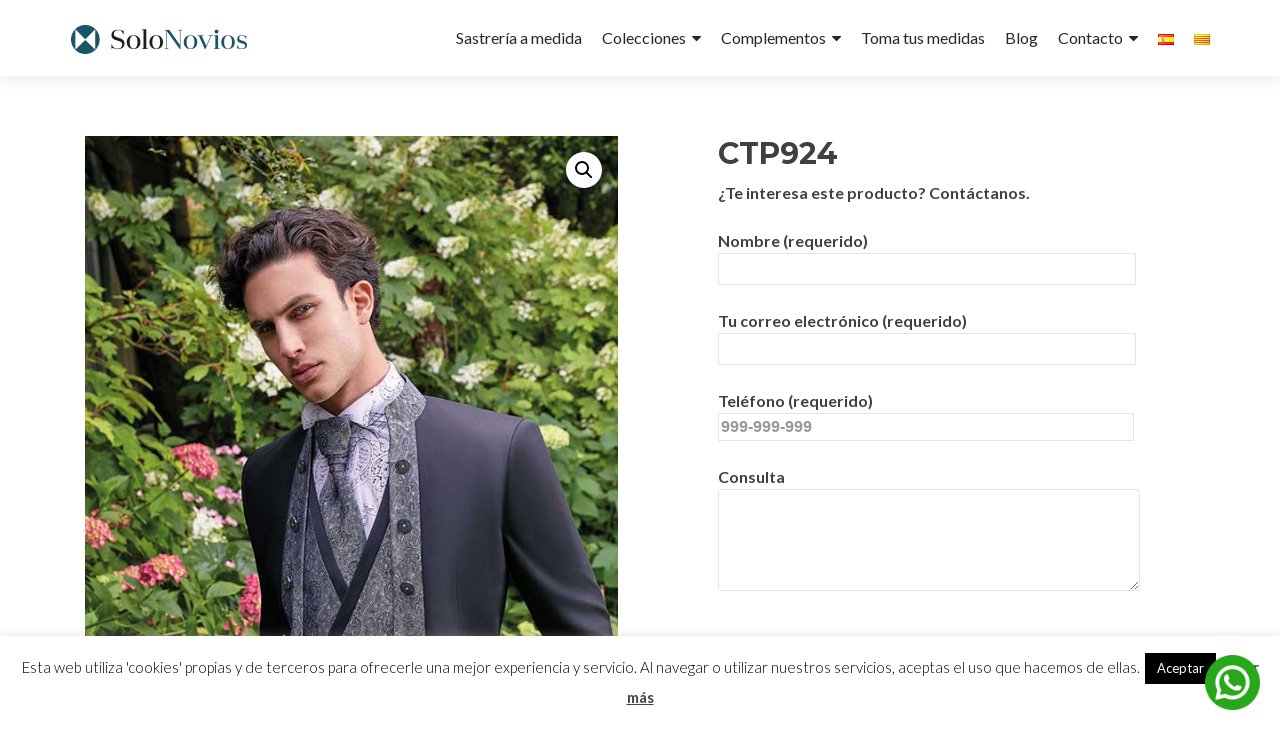

--- FILE ---
content_type: text/html; charset=UTF-8
request_url: https://www.solonovios.com/es/producto/ctp924
body_size: 19040
content:
<!DOCTYPE html>

<html lang="es-ES">

<head>

<meta charset="UTF-8">
<meta name="viewport" content="width=device-width, initial-scale=1">
<link rel="profile" href="http://gmpg.org/xfn/11">
<link rel="pingback" href="https://www.solonovios.com/xmlrpc.php">

<meta name='robots' content='index, follow, max-image-preview:large, max-snippet:-1, max-video-preview:-1' />
	<style>img:is([sizes="auto" i], [sizes^="auto," i]) { contain-intrinsic-size: 3000px 1500px }</style>
	<link rel="alternate" href="https://www.solonovios.com/es/producto/ctp924" hreflang="es" />
<link rel="alternate" href="https://www.solonovios.com/ca/producto/ctp924-2" hreflang="ca" />

	<!-- This site is optimized with the Yoast SEO plugin v26.8 - https://yoast.com/product/yoast-seo-wordpress/ -->
	<title>CTP924 - Solonovios | Tu tienda de trajes de novio en Barcelona</title>
	<link rel="canonical" href="https://www.solonovios.com/es/producto/ctp924" />
	<meta property="og:locale" content="es_ES" />
	<meta property="og:locale:alternate" content="ca_ES" />
	<meta property="og:type" content="article" />
	<meta property="og:title" content="CTP924 - Solonovios | Tu tienda de trajes de novio en Barcelona" />
	<meta property="og:description" content="NOTA DEL PEDIDO: Los modelos de la colección Solonovios son fabricados, en su mayoría, de forma artesanal por encargo, por lo que el plazo de entrega suele ser de 45 días. Algunos modelos están en stock por lo que pueden ser enviados de forma inmediata. En todas las compras mantenemos una atención personalizada directa con el Leer másCTP924[&hellip;]" />
	<meta property="og:url" content="https://www.solonovios.com/es/producto/ctp924" />
	<meta property="og:site_name" content="Solonovios | Tu tienda de trajes de novio en Barcelona" />
	<meta property="og:image" content="https://www.solonovios.com/wp-content/uploads/2022/01/22.22.001b.jpg" />
	<meta property="og:image:width" content="600" />
	<meta property="og:image:height" content="900" />
	<meta property="og:image:type" content="image/jpeg" />
	<meta name="twitter:card" content="summary_large_image" />
	<meta name="twitter:label1" content="Tiempo de lectura" />
	<meta name="twitter:data1" content="1 minuto" />
	<script type="application/ld+json" class="yoast-schema-graph">{"@context":"https://schema.org","@graph":[{"@type":"WebPage","@id":"https://www.solonovios.com/es/producto/ctp924","url":"https://www.solonovios.com/es/producto/ctp924","name":"CTP924 - Solonovios | Tu tienda de trajes de novio en Barcelona","isPartOf":{"@id":"https://www.solonovios.com/es/#website"},"primaryImageOfPage":{"@id":"https://www.solonovios.com/es/producto/ctp924#primaryimage"},"image":{"@id":"https://www.solonovios.com/es/producto/ctp924#primaryimage"},"thumbnailUrl":"https://www.solonovios.com/wp-content/uploads/2022/01/22.22.001b.jpg","datePublished":"2022-01-25T13:24:11+00:00","breadcrumb":{"@id":"https://www.solonovios.com/es/producto/ctp924#breadcrumb"},"inLanguage":"es","potentialAction":[{"@type":"ReadAction","target":["https://www.solonovios.com/es/producto/ctp924"]}]},{"@type":"ImageObject","inLanguage":"es","@id":"https://www.solonovios.com/es/producto/ctp924#primaryimage","url":"https://www.solonovios.com/wp-content/uploads/2022/01/22.22.001b.jpg","contentUrl":"https://www.solonovios.com/wp-content/uploads/2022/01/22.22.001b.jpg","width":600,"height":900},{"@type":"BreadcrumbList","@id":"https://www.solonovios.com/es/producto/ctp924#breadcrumb","itemListElement":[{"@type":"ListItem","position":1,"name":"Portada","item":"https://www.solonovios.com/es/"},{"@type":"ListItem","position":2,"name":"Tienda","item":"https://www.solonovios.com/es/tienda"},{"@type":"ListItem","position":3,"name":"CTP924"}]},{"@type":"WebSite","@id":"https://www.solonovios.com/es/#website","url":"https://www.solonovios.com/es/","name":"Solonovios | Tu tienda de trajes de novio en Barcelona","description":"Sastrería a medida para tu traje de novio. Trajes a medida y trajes de novio exclusivos para una boda de ensueño. Disponemos de trajes barrocos","publisher":{"@id":"https://www.solonovios.com/es/#organization"},"potentialAction":[{"@type":"SearchAction","target":{"@type":"EntryPoint","urlTemplate":"https://www.solonovios.com/es/?s={search_term_string}"},"query-input":{"@type":"PropertyValueSpecification","valueRequired":true,"valueName":"search_term_string"}}],"inLanguage":"es"},{"@type":"Organization","@id":"https://www.solonovios.com/es/#organization","name":"Solonovios | Tu tienda de trajes de novio en Barcelona","url":"https://www.solonovios.com/es/","logo":{"@type":"ImageObject","inLanguage":"es","@id":"https://www.solonovios.com/es/#/schema/logo/image/","url":"https://www.solonovios.com/wp-content/uploads/2016/02/Logotipo-SoloNovios-web-FINAL.png","contentUrl":"https://www.solonovios.com/wp-content/uploads/2016/02/Logotipo-SoloNovios-web-FINAL.png","width":178,"height":31,"caption":"Solonovios | Tu tienda de trajes de novio en Barcelona"},"image":{"@id":"https://www.solonovios.com/es/#/schema/logo/image/"}}]}</script>
	<!-- / Yoast SEO plugin. -->


<link rel='dns-prefetch' href='//fonts.googleapis.com' />
<link rel="alternate" type="application/rss+xml" title="Solonovios | Tu tienda de trajes de novio en Barcelona &raquo; Feed" href="https://www.solonovios.com/es/feed" />
<link rel="alternate" type="application/rss+xml" title="Solonovios | Tu tienda de trajes de novio en Barcelona &raquo; Feed de los comentarios" href="https://www.solonovios.com/es/comments/feed" />
<script type="text/javascript">
/* <![CDATA[ */
window._wpemojiSettings = {"baseUrl":"https:\/\/s.w.org\/images\/core\/emoji\/16.0.1\/72x72\/","ext":".png","svgUrl":"https:\/\/s.w.org\/images\/core\/emoji\/16.0.1\/svg\/","svgExt":".svg","source":{"concatemoji":"https:\/\/www.solonovios.com\/wp-includes\/js\/wp-emoji-release.min.js?ver=076aee6fa6dfb59d3ce44d40cd6f02e2"}};
/*! This file is auto-generated */
!function(s,n){var o,i,e;function c(e){try{var t={supportTests:e,timestamp:(new Date).valueOf()};sessionStorage.setItem(o,JSON.stringify(t))}catch(e){}}function p(e,t,n){e.clearRect(0,0,e.canvas.width,e.canvas.height),e.fillText(t,0,0);var t=new Uint32Array(e.getImageData(0,0,e.canvas.width,e.canvas.height).data),a=(e.clearRect(0,0,e.canvas.width,e.canvas.height),e.fillText(n,0,0),new Uint32Array(e.getImageData(0,0,e.canvas.width,e.canvas.height).data));return t.every(function(e,t){return e===a[t]})}function u(e,t){e.clearRect(0,0,e.canvas.width,e.canvas.height),e.fillText(t,0,0);for(var n=e.getImageData(16,16,1,1),a=0;a<n.data.length;a++)if(0!==n.data[a])return!1;return!0}function f(e,t,n,a){switch(t){case"flag":return n(e,"\ud83c\udff3\ufe0f\u200d\u26a7\ufe0f","\ud83c\udff3\ufe0f\u200b\u26a7\ufe0f")?!1:!n(e,"\ud83c\udde8\ud83c\uddf6","\ud83c\udde8\u200b\ud83c\uddf6")&&!n(e,"\ud83c\udff4\udb40\udc67\udb40\udc62\udb40\udc65\udb40\udc6e\udb40\udc67\udb40\udc7f","\ud83c\udff4\u200b\udb40\udc67\u200b\udb40\udc62\u200b\udb40\udc65\u200b\udb40\udc6e\u200b\udb40\udc67\u200b\udb40\udc7f");case"emoji":return!a(e,"\ud83e\udedf")}return!1}function g(e,t,n,a){var r="undefined"!=typeof WorkerGlobalScope&&self instanceof WorkerGlobalScope?new OffscreenCanvas(300,150):s.createElement("canvas"),o=r.getContext("2d",{willReadFrequently:!0}),i=(o.textBaseline="top",o.font="600 32px Arial",{});return e.forEach(function(e){i[e]=t(o,e,n,a)}),i}function t(e){var t=s.createElement("script");t.src=e,t.defer=!0,s.head.appendChild(t)}"undefined"!=typeof Promise&&(o="wpEmojiSettingsSupports",i=["flag","emoji"],n.supports={everything:!0,everythingExceptFlag:!0},e=new Promise(function(e){s.addEventListener("DOMContentLoaded",e,{once:!0})}),new Promise(function(t){var n=function(){try{var e=JSON.parse(sessionStorage.getItem(o));if("object"==typeof e&&"number"==typeof e.timestamp&&(new Date).valueOf()<e.timestamp+604800&&"object"==typeof e.supportTests)return e.supportTests}catch(e){}return null}();if(!n){if("undefined"!=typeof Worker&&"undefined"!=typeof OffscreenCanvas&&"undefined"!=typeof URL&&URL.createObjectURL&&"undefined"!=typeof Blob)try{var e="postMessage("+g.toString()+"("+[JSON.stringify(i),f.toString(),p.toString(),u.toString()].join(",")+"));",a=new Blob([e],{type:"text/javascript"}),r=new Worker(URL.createObjectURL(a),{name:"wpTestEmojiSupports"});return void(r.onmessage=function(e){c(n=e.data),r.terminate(),t(n)})}catch(e){}c(n=g(i,f,p,u))}t(n)}).then(function(e){for(var t in e)n.supports[t]=e[t],n.supports.everything=n.supports.everything&&n.supports[t],"flag"!==t&&(n.supports.everythingExceptFlag=n.supports.everythingExceptFlag&&n.supports[t]);n.supports.everythingExceptFlag=n.supports.everythingExceptFlag&&!n.supports.flag,n.DOMReady=!1,n.readyCallback=function(){n.DOMReady=!0}}).then(function(){return e}).then(function(){var e;n.supports.everything||(n.readyCallback(),(e=n.source||{}).concatemoji?t(e.concatemoji):e.wpemoji&&e.twemoji&&(t(e.twemoji),t(e.wpemoji)))}))}((window,document),window._wpemojiSettings);
/* ]]> */
</script>
<style id='wp-emoji-styles-inline-css' type='text/css'>

	img.wp-smiley, img.emoji {
		display: inline !important;
		border: none !important;
		box-shadow: none !important;
		height: 1em !important;
		width: 1em !important;
		margin: 0 0.07em !important;
		vertical-align: -0.1em !important;
		background: none !important;
		padding: 0 !important;
	}
</style>
<link rel='stylesheet' id='wp-block-library-css' href='https://www.solonovios.com/wp-includes/css/dist/block-library/style.min.css?ver=076aee6fa6dfb59d3ce44d40cd6f02e2' type='text/css' media='all' />
<style id='classic-theme-styles-inline-css' type='text/css'>
/*! This file is auto-generated */
.wp-block-button__link{color:#fff;background-color:#32373c;border-radius:9999px;box-shadow:none;text-decoration:none;padding:calc(.667em + 2px) calc(1.333em + 2px);font-size:1.125em}.wp-block-file__button{background:#32373c;color:#fff;text-decoration:none}
</style>
<link rel='stylesheet' id='wp-components-css' href='https://www.solonovios.com/wp-includes/css/dist/components/style.min.css?ver=076aee6fa6dfb59d3ce44d40cd6f02e2' type='text/css' media='all' />
<link rel='stylesheet' id='wp-preferences-css' href='https://www.solonovios.com/wp-includes/css/dist/preferences/style.min.css?ver=076aee6fa6dfb59d3ce44d40cd6f02e2' type='text/css' media='all' />
<link rel='stylesheet' id='wp-block-editor-css' href='https://www.solonovios.com/wp-includes/css/dist/block-editor/style.min.css?ver=076aee6fa6dfb59d3ce44d40cd6f02e2' type='text/css' media='all' />
<link rel='stylesheet' id='popup-maker-block-library-style-css' href='https://www.solonovios.com/wp-content/plugins/popup-maker/dist/packages/block-library-style.css?ver=dbea705cfafe089d65f1' type='text/css' media='all' />
<style id='global-styles-inline-css' type='text/css'>
:root{--wp--preset--aspect-ratio--square: 1;--wp--preset--aspect-ratio--4-3: 4/3;--wp--preset--aspect-ratio--3-4: 3/4;--wp--preset--aspect-ratio--3-2: 3/2;--wp--preset--aspect-ratio--2-3: 2/3;--wp--preset--aspect-ratio--16-9: 16/9;--wp--preset--aspect-ratio--9-16: 9/16;--wp--preset--color--black: #000000;--wp--preset--color--cyan-bluish-gray: #abb8c3;--wp--preset--color--white: #ffffff;--wp--preset--color--pale-pink: #f78da7;--wp--preset--color--vivid-red: #cf2e2e;--wp--preset--color--luminous-vivid-orange: #ff6900;--wp--preset--color--luminous-vivid-amber: #fcb900;--wp--preset--color--light-green-cyan: #7bdcb5;--wp--preset--color--vivid-green-cyan: #00d084;--wp--preset--color--pale-cyan-blue: #8ed1fc;--wp--preset--color--vivid-cyan-blue: #0693e3;--wp--preset--color--vivid-purple: #9b51e0;--wp--preset--gradient--vivid-cyan-blue-to-vivid-purple: linear-gradient(135deg,rgba(6,147,227,1) 0%,rgb(155,81,224) 100%);--wp--preset--gradient--light-green-cyan-to-vivid-green-cyan: linear-gradient(135deg,rgb(122,220,180) 0%,rgb(0,208,130) 100%);--wp--preset--gradient--luminous-vivid-amber-to-luminous-vivid-orange: linear-gradient(135deg,rgba(252,185,0,1) 0%,rgba(255,105,0,1) 100%);--wp--preset--gradient--luminous-vivid-orange-to-vivid-red: linear-gradient(135deg,rgba(255,105,0,1) 0%,rgb(207,46,46) 100%);--wp--preset--gradient--very-light-gray-to-cyan-bluish-gray: linear-gradient(135deg,rgb(238,238,238) 0%,rgb(169,184,195) 100%);--wp--preset--gradient--cool-to-warm-spectrum: linear-gradient(135deg,rgb(74,234,220) 0%,rgb(151,120,209) 20%,rgb(207,42,186) 40%,rgb(238,44,130) 60%,rgb(251,105,98) 80%,rgb(254,248,76) 100%);--wp--preset--gradient--blush-light-purple: linear-gradient(135deg,rgb(255,206,236) 0%,rgb(152,150,240) 100%);--wp--preset--gradient--blush-bordeaux: linear-gradient(135deg,rgb(254,205,165) 0%,rgb(254,45,45) 50%,rgb(107,0,62) 100%);--wp--preset--gradient--luminous-dusk: linear-gradient(135deg,rgb(255,203,112) 0%,rgb(199,81,192) 50%,rgb(65,88,208) 100%);--wp--preset--gradient--pale-ocean: linear-gradient(135deg,rgb(255,245,203) 0%,rgb(182,227,212) 50%,rgb(51,167,181) 100%);--wp--preset--gradient--electric-grass: linear-gradient(135deg,rgb(202,248,128) 0%,rgb(113,206,126) 100%);--wp--preset--gradient--midnight: linear-gradient(135deg,rgb(2,3,129) 0%,rgb(40,116,252) 100%);--wp--preset--font-size--small: 13px;--wp--preset--font-size--medium: 20px;--wp--preset--font-size--large: 36px;--wp--preset--font-size--x-large: 42px;--wp--preset--spacing--20: 0.44rem;--wp--preset--spacing--30: 0.67rem;--wp--preset--spacing--40: 1rem;--wp--preset--spacing--50: 1.5rem;--wp--preset--spacing--60: 2.25rem;--wp--preset--spacing--70: 3.38rem;--wp--preset--spacing--80: 5.06rem;--wp--preset--shadow--natural: 6px 6px 9px rgba(0, 0, 0, 0.2);--wp--preset--shadow--deep: 12px 12px 50px rgba(0, 0, 0, 0.4);--wp--preset--shadow--sharp: 6px 6px 0px rgba(0, 0, 0, 0.2);--wp--preset--shadow--outlined: 6px 6px 0px -3px rgba(255, 255, 255, 1), 6px 6px rgba(0, 0, 0, 1);--wp--preset--shadow--crisp: 6px 6px 0px rgba(0, 0, 0, 1);}:where(.is-layout-flex){gap: 0.5em;}:where(.is-layout-grid){gap: 0.5em;}body .is-layout-flex{display: flex;}.is-layout-flex{flex-wrap: wrap;align-items: center;}.is-layout-flex > :is(*, div){margin: 0;}body .is-layout-grid{display: grid;}.is-layout-grid > :is(*, div){margin: 0;}:where(.wp-block-columns.is-layout-flex){gap: 2em;}:where(.wp-block-columns.is-layout-grid){gap: 2em;}:where(.wp-block-post-template.is-layout-flex){gap: 1.25em;}:where(.wp-block-post-template.is-layout-grid){gap: 1.25em;}.has-black-color{color: var(--wp--preset--color--black) !important;}.has-cyan-bluish-gray-color{color: var(--wp--preset--color--cyan-bluish-gray) !important;}.has-white-color{color: var(--wp--preset--color--white) !important;}.has-pale-pink-color{color: var(--wp--preset--color--pale-pink) !important;}.has-vivid-red-color{color: var(--wp--preset--color--vivid-red) !important;}.has-luminous-vivid-orange-color{color: var(--wp--preset--color--luminous-vivid-orange) !important;}.has-luminous-vivid-amber-color{color: var(--wp--preset--color--luminous-vivid-amber) !important;}.has-light-green-cyan-color{color: var(--wp--preset--color--light-green-cyan) !important;}.has-vivid-green-cyan-color{color: var(--wp--preset--color--vivid-green-cyan) !important;}.has-pale-cyan-blue-color{color: var(--wp--preset--color--pale-cyan-blue) !important;}.has-vivid-cyan-blue-color{color: var(--wp--preset--color--vivid-cyan-blue) !important;}.has-vivid-purple-color{color: var(--wp--preset--color--vivid-purple) !important;}.has-black-background-color{background-color: var(--wp--preset--color--black) !important;}.has-cyan-bluish-gray-background-color{background-color: var(--wp--preset--color--cyan-bluish-gray) !important;}.has-white-background-color{background-color: var(--wp--preset--color--white) !important;}.has-pale-pink-background-color{background-color: var(--wp--preset--color--pale-pink) !important;}.has-vivid-red-background-color{background-color: var(--wp--preset--color--vivid-red) !important;}.has-luminous-vivid-orange-background-color{background-color: var(--wp--preset--color--luminous-vivid-orange) !important;}.has-luminous-vivid-amber-background-color{background-color: var(--wp--preset--color--luminous-vivid-amber) !important;}.has-light-green-cyan-background-color{background-color: var(--wp--preset--color--light-green-cyan) !important;}.has-vivid-green-cyan-background-color{background-color: var(--wp--preset--color--vivid-green-cyan) !important;}.has-pale-cyan-blue-background-color{background-color: var(--wp--preset--color--pale-cyan-blue) !important;}.has-vivid-cyan-blue-background-color{background-color: var(--wp--preset--color--vivid-cyan-blue) !important;}.has-vivid-purple-background-color{background-color: var(--wp--preset--color--vivid-purple) !important;}.has-black-border-color{border-color: var(--wp--preset--color--black) !important;}.has-cyan-bluish-gray-border-color{border-color: var(--wp--preset--color--cyan-bluish-gray) !important;}.has-white-border-color{border-color: var(--wp--preset--color--white) !important;}.has-pale-pink-border-color{border-color: var(--wp--preset--color--pale-pink) !important;}.has-vivid-red-border-color{border-color: var(--wp--preset--color--vivid-red) !important;}.has-luminous-vivid-orange-border-color{border-color: var(--wp--preset--color--luminous-vivid-orange) !important;}.has-luminous-vivid-amber-border-color{border-color: var(--wp--preset--color--luminous-vivid-amber) !important;}.has-light-green-cyan-border-color{border-color: var(--wp--preset--color--light-green-cyan) !important;}.has-vivid-green-cyan-border-color{border-color: var(--wp--preset--color--vivid-green-cyan) !important;}.has-pale-cyan-blue-border-color{border-color: var(--wp--preset--color--pale-cyan-blue) !important;}.has-vivid-cyan-blue-border-color{border-color: var(--wp--preset--color--vivid-cyan-blue) !important;}.has-vivid-purple-border-color{border-color: var(--wp--preset--color--vivid-purple) !important;}.has-vivid-cyan-blue-to-vivid-purple-gradient-background{background: var(--wp--preset--gradient--vivid-cyan-blue-to-vivid-purple) !important;}.has-light-green-cyan-to-vivid-green-cyan-gradient-background{background: var(--wp--preset--gradient--light-green-cyan-to-vivid-green-cyan) !important;}.has-luminous-vivid-amber-to-luminous-vivid-orange-gradient-background{background: var(--wp--preset--gradient--luminous-vivid-amber-to-luminous-vivid-orange) !important;}.has-luminous-vivid-orange-to-vivid-red-gradient-background{background: var(--wp--preset--gradient--luminous-vivid-orange-to-vivid-red) !important;}.has-very-light-gray-to-cyan-bluish-gray-gradient-background{background: var(--wp--preset--gradient--very-light-gray-to-cyan-bluish-gray) !important;}.has-cool-to-warm-spectrum-gradient-background{background: var(--wp--preset--gradient--cool-to-warm-spectrum) !important;}.has-blush-light-purple-gradient-background{background: var(--wp--preset--gradient--blush-light-purple) !important;}.has-blush-bordeaux-gradient-background{background: var(--wp--preset--gradient--blush-bordeaux) !important;}.has-luminous-dusk-gradient-background{background: var(--wp--preset--gradient--luminous-dusk) !important;}.has-pale-ocean-gradient-background{background: var(--wp--preset--gradient--pale-ocean) !important;}.has-electric-grass-gradient-background{background: var(--wp--preset--gradient--electric-grass) !important;}.has-midnight-gradient-background{background: var(--wp--preset--gradient--midnight) !important;}.has-small-font-size{font-size: var(--wp--preset--font-size--small) !important;}.has-medium-font-size{font-size: var(--wp--preset--font-size--medium) !important;}.has-large-font-size{font-size: var(--wp--preset--font-size--large) !important;}.has-x-large-font-size{font-size: var(--wp--preset--font-size--x-large) !important;}
:where(.wp-block-post-template.is-layout-flex){gap: 1.25em;}:where(.wp-block-post-template.is-layout-grid){gap: 1.25em;}
:where(.wp-block-columns.is-layout-flex){gap: 2em;}:where(.wp-block-columns.is-layout-grid){gap: 2em;}
:root :where(.wp-block-pullquote){font-size: 1.5em;line-height: 1.6;}
</style>
<link rel='stylesheet' id='contact-form-7-css' href='https://www.solonovios.com/wp-content/plugins/contact-form-7/includes/css/styles.css?ver=6.1.4' type='text/css' media='all' />
<link rel='stylesheet' id='cookie-law-info-css' href='https://www.solonovios.com/wp-content/plugins/cookie-law-info/legacy/public/css/cookie-law-info-public.css?ver=3.3.9.1' type='text/css' media='all' />
<link rel='stylesheet' id='cookie-law-info-gdpr-css' href='https://www.solonovios.com/wp-content/plugins/cookie-law-info/legacy/public/css/cookie-law-info-gdpr.css?ver=3.3.9.1' type='text/css' media='all' />
<link rel='stylesheet' id='wcva-shop-frontend-css' href='https://www.solonovios.com/wp-content/plugins/woocommerce-colororimage-variation-select/css/shop-frontend.css?ver=076aee6fa6dfb59d3ce44d40cd6f02e2' type='text/css' media='all' />
<link rel='stylesheet' id='photoswipe-css' href='https://www.solonovios.com/wp-content/plugins/woocommerce/assets/css/photoswipe/photoswipe.min.css?ver=10.4.3' type='text/css' media='all' />
<link rel='stylesheet' id='photoswipe-default-skin-css' href='https://www.solonovios.com/wp-content/plugins/woocommerce/assets/css/photoswipe/default-skin/default-skin.min.css?ver=10.4.3' type='text/css' media='all' />
<link rel='stylesheet' id='woocommerce-layout-css' href='https://www.solonovios.com/wp-content/plugins/woocommerce/assets/css/woocommerce-layout.css?ver=10.4.3' type='text/css' media='all' />
<link rel='stylesheet' id='woocommerce-smallscreen-css' href='https://www.solonovios.com/wp-content/plugins/woocommerce/assets/css/woocommerce-smallscreen.css?ver=10.4.3' type='text/css' media='only screen and (max-width: 768px)' />
<link rel='stylesheet' id='woocommerce-general-css' href='https://www.solonovios.com/wp-content/plugins/woocommerce/assets/css/woocommerce.css?ver=10.4.3' type='text/css' media='all' />
<style id='woocommerce-inline-inline-css' type='text/css'>
.woocommerce form .form-row .required { visibility: visible; }
</style>
<link rel='stylesheet' id='zerif_font-css' href='//fonts.googleapis.com/css?family=Lato%3A300%2C400%2C700%2C400italic%7CMontserrat%3A400%2C700%7CHomemade+Apple&#038;subset=latin%2Clatin-ext' type='text/css' media='all' />
<link rel='stylesheet' id='zerif_font_all-css' href='//fonts.googleapis.com/css?family=Open+Sans%3A300%2C300italic%2C400%2C400italic%2C600%2C600italic%2C700%2C700italic%2C800%2C800italic&#038;subset=latin&#038;ver=076aee6fa6dfb59d3ce44d40cd6f02e2' type='text/css' media='all' />
<link rel='stylesheet' id='zerif_bootstrap_style-css' href='https://www.solonovios.com/wp-content/themes/zerif-lite/css/bootstrap.css?ver=076aee6fa6dfb59d3ce44d40cd6f02e2' type='text/css' media='all' />
<link rel='stylesheet' id='zerif_fontawesome-css' href='https://www.solonovios.com/wp-content/themes/zerif-lite/css/font-awesome.min.css?ver=v1' type='text/css' media='all' />
<link rel='stylesheet' id='zerif_style-css' href='https://www.solonovios.com/wp-content/themes/zerif-lite/style.css?ver=1.8.5.49' type='text/css' media='all' />
<style id='zerif_style-inline-css' type='text/css'>
body.home.page:not(.page-template-template-frontpage) {
			background-image: none !important;
		}
</style>
<link rel='stylesheet' id='zerif_responsive_style-css' href='https://www.solonovios.com/wp-content/themes/zerif-lite/css/responsive.css?ver=1.8.5.49' type='text/css' media='all' />
<!--[if lt IE 9]>
<link rel='stylesheet' id='zerif_ie_style-css' href='https://www.solonovios.com/wp-content/themes/zerif-lite/css/ie.css?ver=1.8.5.49' type='text/css' media='all' />
<![endif]-->
<link rel='stylesheet' id='zerif_style_mobile-css' href='https://www.solonovios.com/wp-content/themes/zerif-lite/css/style-mobile.css?ver=v1' type='text/css' media='all' />
<link rel='stylesheet' id='wc-campos-extra-css' href='https://www.solonovios.com/wp-content/plugins/woocommerce-campos-extra/assets/css/wc-campos-extra.css?ver=1.0' type='text/css' media='all' />
<script type="text/javascript" src="https://www.solonovios.com/wp-includes/js/jquery/jquery.min.js?ver=3.7.1" id="jquery-core-js"></script>
<script type="text/javascript" src="https://www.solonovios.com/wp-includes/js/jquery/jquery-migrate.min.js?ver=3.4.1" id="jquery-migrate-js"></script>
<script type="text/javascript" id="cookie-law-info-js-extra">
/* <![CDATA[ */
var Cli_Data = {"nn_cookie_ids":[],"cookielist":[],"non_necessary_cookies":[],"ccpaEnabled":"","ccpaRegionBased":"","ccpaBarEnabled":"","strictlyEnabled":["necessary","obligatoire"],"ccpaType":"gdpr","js_blocking":"","custom_integration":"","triggerDomRefresh":"","secure_cookies":""};
var cli_cookiebar_settings = {"animate_speed_hide":"500","animate_speed_show":"500","background":"#fff","border":"#444","border_on":"","button_1_button_colour":"#000","button_1_button_hover":"#000000","button_1_link_colour":"#fff","button_1_as_button":"1","button_1_new_win":"","button_2_button_colour":"#333","button_2_button_hover":"#292929","button_2_link_colour":"#444","button_2_as_button":"","button_2_hidebar":"","button_3_button_colour":"#000","button_3_button_hover":"#000000","button_3_link_colour":"#fff","button_3_as_button":"1","button_3_new_win":"","button_4_button_colour":"#000","button_4_button_hover":"#000000","button_4_link_colour":"#fff","button_4_as_button":"1","button_7_button_colour":"#61a229","button_7_button_hover":"#4e8221","button_7_link_colour":"#fff","button_7_as_button":"1","button_7_new_win":"","font_family":"inherit","header_fix":"","notify_animate_hide":"1","notify_animate_show":"","notify_div_id":"#cookie-law-info-bar","notify_position_horizontal":"right","notify_position_vertical":"bottom","scroll_close":"","scroll_close_reload":"","accept_close_reload":"","reject_close_reload":"","showagain_tab":"1","showagain_background":"#fff","showagain_border":"#000","showagain_div_id":"#cookie-law-info-again","showagain_x_position":"100px","text":"#000","show_once_yn":"","show_once":"10000","logging_on":"","as_popup":"","popup_overlay":"1","bar_heading_text":"","cookie_bar_as":"banner","popup_showagain_position":"bottom-right","widget_position":"left"};
var log_object = {"ajax_url":"https:\/\/www.solonovios.com\/wp-admin\/admin-ajax.php"};
/* ]]> */
</script>
<script type="text/javascript" src="https://www.solonovios.com/wp-content/plugins/cookie-law-info/legacy/public/js/cookie-law-info-public.js?ver=3.3.9.1" id="cookie-law-info-js"></script>
<script type="text/javascript" src="https://www.solonovios.com/wp-content/plugins/woocommerce-colororimage-variation-select/js/shop-frontend.js?ver=076aee6fa6dfb59d3ce44d40cd6f02e2" id="wcva-shop-frontend-js"></script>
<script type="text/javascript" src="https://www.solonovios.com/wp-content/plugins/woocommerce/assets/js/jquery-blockui/jquery.blockUI.min.js?ver=2.7.0-wc.10.4.3" id="wc-jquery-blockui-js" defer="defer" data-wp-strategy="defer"></script>
<script type="text/javascript" id="wc-add-to-cart-js-extra">
/* <![CDATA[ */
var wc_add_to_cart_params = {"ajax_url":"\/wp-admin\/admin-ajax.php","wc_ajax_url":"\/?wc-ajax=%%endpoint%%","i18n_view_cart":"Ver carrito","cart_url":"https:\/\/www.solonovios.com\/es\/carro","is_cart":"","cart_redirect_after_add":"no"};
/* ]]> */
</script>
<script type="text/javascript" src="https://www.solonovios.com/wp-content/plugins/woocommerce/assets/js/frontend/add-to-cart.min.js?ver=10.4.3" id="wc-add-to-cart-js" defer="defer" data-wp-strategy="defer"></script>
<script type="text/javascript" src="https://www.solonovios.com/wp-content/plugins/woocommerce/assets/js/zoom/jquery.zoom.min.js?ver=1.7.21-wc.10.4.3" id="wc-zoom-js" defer="defer" data-wp-strategy="defer"></script>
<script type="text/javascript" src="https://www.solonovios.com/wp-content/plugins/woocommerce/assets/js/flexslider/jquery.flexslider.min.js?ver=2.7.2-wc.10.4.3" id="wc-flexslider-js" defer="defer" data-wp-strategy="defer"></script>
<script type="text/javascript" src="https://www.solonovios.com/wp-content/plugins/woocommerce/assets/js/photoswipe/photoswipe.min.js?ver=4.1.1-wc.10.4.3" id="wc-photoswipe-js" defer="defer" data-wp-strategy="defer"></script>
<script type="text/javascript" src="https://www.solonovios.com/wp-content/plugins/woocommerce/assets/js/photoswipe/photoswipe-ui-default.min.js?ver=4.1.1-wc.10.4.3" id="wc-photoswipe-ui-default-js" defer="defer" data-wp-strategy="defer"></script>
<script type="text/javascript" id="wc-single-product-js-extra">
/* <![CDATA[ */
var wc_single_product_params = {"i18n_required_rating_text":"Por favor elige una puntuaci\u00f3n","i18n_rating_options":["1 de 5 estrellas","2 de 5 estrellas","3 de 5 estrellas","4 de 5 estrellas","5 de 5 estrellas"],"i18n_product_gallery_trigger_text":"Ver galer\u00eda de im\u00e1genes a pantalla completa","review_rating_required":"yes","flexslider":{"rtl":false,"animation":"slide","smoothHeight":true,"directionNav":false,"controlNav":"thumbnails","slideshow":false,"animationSpeed":500,"animationLoop":false,"allowOneSlide":false},"zoom_enabled":"1","zoom_options":[],"photoswipe_enabled":"1","photoswipe_options":{"shareEl":false,"closeOnScroll":false,"history":false,"hideAnimationDuration":0,"showAnimationDuration":0},"flexslider_enabled":"1"};
/* ]]> */
</script>
<script type="text/javascript" src="https://www.solonovios.com/wp-content/plugins/woocommerce/assets/js/frontend/single-product.min.js?ver=10.4.3" id="wc-single-product-js" defer="defer" data-wp-strategy="defer"></script>
<script type="text/javascript" src="https://www.solonovios.com/wp-content/plugins/woocommerce/assets/js/js-cookie/js.cookie.min.js?ver=2.1.4-wc.10.4.3" id="wc-js-cookie-js" defer="defer" data-wp-strategy="defer"></script>
<script type="text/javascript" id="woocommerce-js-extra">
/* <![CDATA[ */
var woocommerce_params = {"ajax_url":"\/wp-admin\/admin-ajax.php","wc_ajax_url":"\/?wc-ajax=%%endpoint%%","i18n_password_show":"Mostrar contrase\u00f1a","i18n_password_hide":"Ocultar contrase\u00f1a"};
/* ]]> */
</script>
<script type="text/javascript" src="https://www.solonovios.com/wp-content/plugins/woocommerce/assets/js/frontend/woocommerce.min.js?ver=10.4.3" id="woocommerce-js" defer="defer" data-wp-strategy="defer"></script>
<!--[if lt IE 9]>
<script type="text/javascript" src="https://www.solonovios.com/wp-content/themes/zerif-lite/js/html5.js?ver=076aee6fa6dfb59d3ce44d40cd6f02e2" id="zerif_html5-js"></script>
<![endif]-->
<link rel="https://api.w.org/" href="https://www.solonovios.com/wp-json/" /><link rel="alternate" title="JSON" type="application/json" href="https://www.solonovios.com/wp-json/wp/v2/product/8659" /><link rel="EditURI" type="application/rsd+xml" title="RSD" href="https://www.solonovios.com/xmlrpc.php?rsd" />

<link rel='shortlink' href='https://www.solonovios.com/?p=8659' />
<link rel="alternate" title="oEmbed (JSON)" type="application/json+oembed" href="https://www.solonovios.com/wp-json/oembed/1.0/embed?url=https%3A%2F%2Fwww.solonovios.com%2Fes%2Fproducto%2Fctp924&#038;lang=es" />
<link rel="alternate" title="oEmbed (XML)" type="text/xml+oembed" href="https://www.solonovios.com/wp-json/oembed/1.0/embed?url=https%3A%2F%2Fwww.solonovios.com%2Fes%2Fproducto%2Fctp924&#038;format=xml&#038;lang=es" />
<!-- start Simple Custom CSS and JS -->
<!-- Google tag (gtag.js) -->
<script async src="https://www.googletagmanager.com/gtag/js?id=G-7LVGC0GBXW"></script>
<script>
  window.dataLayer = window.dataLayer || [];
  function gtag(){dataLayer.push(arguments);}
  gtag('js', new Date());

  gtag('config', 'G-7LVGC0GBXW');
</script><!-- end Simple Custom CSS and JS -->
<!-- start Simple Custom CSS and JS -->
<script type="text/javascript">
jQuery(document).ready(function( $ ){
	
	
	
	
	
});</script>
<!-- end Simple Custom CSS and JS -->
<!-- start Simple Custom CSS and JS -->
<style type="text/css">
/* HOME */
#section-home-1{background:#fff;padding-top:30px;}
#section-home-1 img{margin:0 auto;}
#section-home-1 > .container{width:100%;}
#section-home-2{background:#fff;padding:30px 0;}
#section-home-3{background:#eceded;padding:60px 0;}
#section-home-3 img{margin:0 auto;}
#section-home-3 .row > :not(:last-child){padding-bottom:60px;}
@media(max-width:991px){
	#section-home-1 .row > :last-child{margin-top:30px;}
}</style>
<!-- end Simple Custom CSS and JS -->
	<noscript><style>.woocommerce-product-gallery{ opacity: 1 !important; }</style></noscript>
	<style type="text/css" id="custom-background-css">
body.custom-background { background-image: url("https://www.solonovios.com/wp-content/uploads/2021/04/Solonovios-slider-2021-3.jpg"); background-position: center top; background-size: auto; background-repeat: repeat; background-attachment: scroll; }
</style>
	<link rel="icon" href="https://www.solonovios.com/wp-content/uploads/2016/02/fav-icon.png" sizes="32x32" />
<link rel="icon" href="https://www.solonovios.com/wp-content/uploads/2016/02/fav-icon.png" sizes="192x192" />
<link rel="apple-touch-icon" href="https://www.solonovios.com/wp-content/uploads/2016/02/fav-icon.png" />
<meta name="msapplication-TileImage" content="https://www.solonovios.com/wp-content/uploads/2016/02/fav-icon.png" />
<style id="sccss">a.btn.btn-primary.custom-button:hover  { background-color:#175668!important;}
a.red-button:hover	  { color: #175668!important;}
.entry-title:after {background: #ffffff; }

/* HOME */
.navbar		{ background:#fff; }
.navbar-inverse .navbar-nav>li>a	{ color: #23282d; }
ul.nav > li.current_page_item > a:before		{ background:#fff;}
.navbar-inverse .navbar-nav ul.sub-menu li a	{ color: #175668;}
.header-content-wrap	{ background: rgba(0, 0, 0, 0.1); }
.green-btn	{ background: #404040;}

.focus-box:nth-child(4n+1) .service-icon:hover,	.focus-box:nth-child(4n+2) .service-icon:hover, .focus-box:nth-child(4n+3) .service-icon:hover, .focus-box:nth-child(4n+4) .service-icon:hover{ border:10px solid #175668; }
.focus-box p	{ text-align:justify; }

.separator-one					{ background: #175668; }
.separator-one .green-btn		{ background: #1F6D7F; }
.separator-one .green-btn:hover	{ background: #1F6D7F; }

.purchase-now	{ background: #404040;}
.purchase-now .red-btn	{ background: #214D3D; }

.contact-us		{ background: #175668;}
.red-btn		{ background: #1F6D7F;}

.red-border-bottom:before	{ display:none; }
#carousel-homepage-latestnews .item .latestnews-box .latestnews-title a:before { display:none;}

.team-member .details 	{ text-align:justify; }

.testimonial	 	{ background: #f5f5f5;}
.testimonial .section-header h2	{ color: #404040!important; }
.testimonial .section-header .section-legend { color: #808080;} 

/* TIENDA RESULTADOS */
.woocommerce-page h1.page-title			{ font-size: 40px; }
.woocommerce-page .page-title:before	{ display:none; }
.woocommerce ul.products li.product h3	{ color: #175668; padding: .5em 0 0;  }
.woocommerce ul.products li.product a img	{ margin: 0; background-color:#fafafa; }
.woocommerce-page .products a.button	{ background: #175668; }
.woocommerce-page .products a .price	{ padding: 0 ; }
.woocommerce-page .products a .price ins{ color:#757575;}
.woocommerce-page .woocommerce-info		{ background: #175668; }
.woocommerce-page .products h3 			{ min-height: 15px; }
.woocommerce ul.products li.product a.button { display:none !important; }



.woocommerce nav.woocommerce-pagination ul li a, .woocommerce nav.woocommerce-pagination ul li span	{ color:#175668; font-weight: 600;  }

.woocommerce #content nav.woocommerce-pagination ul li span.current, .woocommerce nav.woocommerce-pagination ul li span.current, .woocommerce-page #content nav.woocommerce-pagination ul li span.current, .woocommerce-page nav.woocommerce-pagination ul li span.current, .woocommerce nav.woocommerce-pagination ul li span.current, .woocommerce nav.woocommerce-pagination ul li a:hover, .woocommerce-page nav.woocommerce-pagination ul li a:hover, .woocommerce-page #content nav.woocommerce-pagination ul li a:hover, .woocommerce nav.woocommerce-pagination ul li a:hover, .woocommerce #content nav.woocommerce-pagination ul li a:hover	{ background: #AB6F7F;}

.woocommerce ul.products li.product, .woocommerce-page ul.products li.product { width: 24%; margin: 0 1% 5.992em 0; }


/* CARRITO */
.entry-title		{font-size: 30px; line-height:35px; }
.entry-title:before	{ display:none; }
.woocommerce-cart table.cart img	{ width:150px; }

.woocommerce-page .woocommerce input[type="submit"], .woocommerce-page #content input.button, .woocommerce input.button.alt, .woocommerce-page #content input.button.alt, .woocommerce-page input.button.alt, .woocommerce a.button.alt	{ background: #175668;}

.woocommerce #content table.cart td.actions .input-text, .woocommerce table.cart td.actions .input-text, .woocommerce-page #content table.cart td.actions .input-text, .woocommerce-page table.cart td.actions .input-text	{ width: 150px; }


/* FINALIZA COMPRA*/ 
.woocommerce-page .woocommerce .woocommerce-info	{background: #404040;}
.woocommerce-page .woocommerce-info a	{ background-color: #739689;}
.woocommerce-billing-fields h3, .woocommerce-shipping-fields h3, #order_review_heading	{ font-size: 30px; margin-top:70px;  }

/* NOTICIAS */
.listpost-content-wrap-large { background: #ffffff;}
.entry-footer-large-left, .entry-meta-large, .entry-meta, .entry-footer, .widget .widget-title:before, .page-header .page-title:before, .listpost-content-wrap .entry-title a:after		{ display:none;}

.nav-links a	{ color:#175668; font-weight:600; }
.entry-header	{ margin-bottom:30px; }

/* FICHA PRODUCTO*/
.woocommerce-page .woocommerce .add_to_cart_button, .woocommerce .checkout-button, .woocommerce .single_add_to_cart_button, .woocommerce #place_order, .woocommerce div.product form.cart .button	{ 	background:  #175668;}
.woocommerce-page .product .product_meta a	{ color: #175668;}
.woocommerce div.product p.price	{color :#175668; }
.woocommerce div.product p.price .amount { font-size:30px; }
.ammount	{ font-size: 35px; }
.woocommerce div.product div.images img	{ margin-bottom: 80px; }
.label { color:#404040; }
.woocommerce-page .woocommerce-tabs .tabs{ display:none; }
.posted_in	{ display: block; }
.woocommerce-tabs #tab-description h2{ display:none; }
.woocommerce div.product p.price:empty{display:none;}
.woocommerce-page .woocommerce-tabs{margin-top:10px;}
.woocommerce div.product div.images img{margin-bottom:10px;}

/* MENSAJES AVISOS */ 
.woocommerce-page .woocommerce-message		{ background: #386353; }
.woocommerce .woocommerce-message:before	{ color: #fff; }
.woocommerce .woocommerce-message		 	{ border-top-color:#739689; }
.woocommerce-page .woocommerce-message a	{ background-color: #739689; }

/* CONTACTO */
button, input[type="button"], input[type="reset"], input[type="submit"]	{ background: #175668; }
.wpcf7-form	{ font-weight:600; }
input[type="text"], input[type="email"], input[type="url"], input[type="password"], input[type="search"]
{ width: 100%; }
.wpcf7-form input[type=tel]{width:100%;border:1px solid rgba(0, 0, 0, 0.1);}

/* FOOTER */
.copyright		{display:none;}
.social li a	{ color: #fff; font-size: 30px;  }
.zerif-copyright-box	{ display:none; }

.variations .value div { width:150px; float:left; }
.variations .value a { float:left; width:100%; }

/*BLOG */
.listpost-content-wrap-large { position:relative; }

/* OFERTAS */
.woocommerce span.onsale { font-size:11px; background:#34d293; color: #ffffff; }
.woocommerce ul.products li.product .onsale { left: -8px; right: -4px; }
.woocommerce ul.products li.product h3 { text-transform:uppercase; font-weight:600; text-align:center; }
.woocommerce ul.products li.product .price	{ text-align:center; }
.woocommerce ul.products li.product .price del { text-align:center; }
.price {line-height:20px; }

@media(max-width:1199px){

}
@media(max-width:991px){
  #post-794 .c-block{margin-bottom:40px;}
}
@media(max-width:767px){

}
@media(max-width:500px){

}

/*TAMAÑO DE NUESTRAS COLECCIONES*/
.intro-text, .intro-text a {
font-size: 45px;line-height: 50px;}

/*ESPACIO ENTRE SLIDER Y TÍTULO SOLONOVIOS*/
.focus, .works, .about-us, .features, .packages, .products, .testimonial, .contact-us {padding-top: 60px;}

/*COLOR BORDE 4 CÍRCULOS*/
#focus span:nth-child(4n+1) .focus-box .service-icon:hover,
#focus span:nth-child(4n+1) .focus-box .service-icon:focus {
	border: 10px solid #4392a8;
}
#focus span:nth-child(4n+2)  .focus-box .service-icon:hover,
#focus span:nth-child(4n+2)  .focus-box .service-icon:focus {
	border: 10px solid #4392a8;
}
#focus span:nth-child(4n+3) .focus-box .service-icon:hover,
#focus span:nth-child(4n+3) .focus-box .service-icon:focus {
	border: 10px solid #4392a8;
}
#focus span:nth-child(4n+4) .focus-box .service-icon:hover,
#focus span:nth-child(4n+4) .focus-box .service-icon:focus {
	border: 10px solid #4392a8;
}

/*COLOR ENLANCES GENERAL*/
a {color: #389ab6;}
a:hover, a:focus, a:active {color: #95e6fd;}

/*COLOR ENLACE MENÚ*/
.navbar-inverse .navbar-nav > li > a:hover,
.navbar-inverse .navbar-nav > li > a:focus {color: #2892b1;}

.navbar-inverse .navbar-nav ul.sub-menu li:hover > a,
.navbar-inverse .navbar-nav ul.sub-menu li.link-focus > a {color: #6ad2f0;}

/* ENERO 2024 */
body.custom-background{background-image:url('https://www.solonovios.com/wp-content/uploads/2024/01/slider-enero-2024.jpg');}

</style>
</head>


	<body class="wp-singular product-template-default single single-product postid-8659 wp-custom-logo wp-theme-zerif-lite theme-zerif-lite woocommerce woocommerce-page woocommerce-no-js metaslider-plugin group-blog" >

	

<div id="mobilebgfix">
	<div class="mobile-bg-fix-img-wrap">
		<div class="mobile-bg-fix-img"></div>
	</div>
	<div class="mobile-bg-fix-whole-site">


<header id="home" class="header" itemscope="itemscope" itemtype="http://schema.org/WPHeader">

	<div id="main-nav" class="navbar navbar-inverse bs-docs-nav" role="banner">

		<div class="container">

			
			<div class="navbar-header responsive-logo">

				<button class="navbar-toggle collapsed" type="button" data-toggle="collapse" data-target=".bs-navbar-collapse">

				<span class="sr-only">Cambiar navegación</span>

				<span class="icon-bar"></span>

				<span class="icon-bar"></span>

				<span class="icon-bar"></span>

				</button>

					<div class="navbar-brand" itemscope itemtype="http://schema.org/Organization">

						<a href="https://www.solonovios.com/es/" class="custom-logo-link" rel="home"><img width="178" height="31" src="https://www.solonovios.com/wp-content/uploads/2016/02/Logotipo-SoloNovios-web-FINAL.png" class="custom-logo" alt="Logotipo SoloNovios" decoding="async" srcset="https://www.solonovios.com/wp-content/uploads/2016/02/Logotipo-SoloNovios-web-FINAL.png 178w, https://www.solonovios.com/wp-content/uploads/2016/02/Logotipo-SoloNovios-web-FINAL-174x31.png 174w" sizes="(max-width: 178px) 100vw, 178px" /></a>
					</div> <!-- /.navbar-brand -->

				</div> <!-- /.navbar-header -->

			
		
		<nav class="navbar-collapse bs-navbar-collapse collapse" id="site-navigation" itemscope itemtype="http://schema.org/SiteNavigationElement">
			<a class="screen-reader-text skip-link" href="#content">Ir al contenido</a>
			<ul id="menu-menu-principal" class="nav navbar-nav navbar-right responsive-nav main-nav-list"><li id="menu-item-4853" class="menu-item menu-item-type-post_type menu-item-object-page menu-item-4853"><a href="https://www.solonovios.com/es/sastreria-a-medida">Sastrería a medida</a></li>
<li id="menu-item-1238" class="menu-item menu-item-type-post_type menu-item-object-page menu-item-has-children menu-item-1238"><a href="https://www.solonovios.com/es/colecciones">Colecciones</a>
<ul class="sub-menu">
	<li id="menu-item-852" class="menu-item menu-item-type-post_type menu-item-object-page menu-item-852"><a href="https://www.solonovios.com/es/trajes-exclusivos-solonovios">Trajes personalizados Solonovios</a></li>
	<li id="menu-item-1270" class="menu-item menu-item-type-post_type menu-item-object-page menu-item-1270"><a href="https://www.solonovios.com/es/coleccion-roberto-vicentti">Colección Roberto Vicentti</a></li>
	<li id="menu-item-1257" class="menu-item menu-item-type-post_type menu-item-object-page menu-item-has-children menu-item-1257"><a href="https://www.solonovios.com/es/coleccion-barroco-3">Colección Barroco</a>
	<ul class="sub-menu">
		<li id="menu-item-1258" class="menu-item menu-item-type-post_type menu-item-object-page menu-item-1258"><a href="https://www.solonovios.com/es/trajes-exclusivos">Trajes personalizados</a></li>
	</ul>
</li>
	<li id="menu-item-3947" class="menu-item menu-item-type-post_type menu-item-object-page menu-item-3947"><a href="https://www.solonovios.com/es/coleccion-maestrami">Colección Maestrami</a></li>
	<li id="menu-item-4088" class="menu-item menu-item-type-post_type menu-item-object-page menu-item-4088"><a href="https://www.solonovios.com/es/coleccion-arax-gazzo">Colección Arax Gazzo</a></li>
	<li id="menu-item-4463" class="menu-item menu-item-type-post_type menu-item-object-page menu-item-has-children menu-item-4463"><a href="https://www.solonovios.com/es/coleccion-petrelli">Colección Petrelli</a>
	<ul class="sub-menu">
		<li id="menu-item-8316" class="menu-item menu-item-type-post_type menu-item-object-page menu-item-8316"><a href="https://www.solonovios.com/es/coleccion-petrelli-1941">Colección Petrelli 1941</a></li>
	</ul>
</li>
	<li id="menu-item-7756" class="menu-item menu-item-type-post_type menu-item-object-page menu-item-7756"><a href="https://www.solonovios.com/es/coleccion-thomas-pina">Colección Thomas Pina</a></li>
	<li id="menu-item-9612" class="menu-item menu-item-type-post_type menu-item-object-page menu-item-9612"><a href="https://www.solonovios.com/es/coleccion-eduardo-bosch">Colección Eduardo Bosch</a></li>
</ul>
</li>
<li id="menu-item-116" class="menu-item menu-item-type-custom menu-item-object-custom menu-item-has-children menu-item-116"><a href="#">Complementos</a>
<ul class="sub-menu">
	<li id="menu-item-110" class="menu-item menu-item-type-custom menu-item-object-custom menu-item-110"><a href="https://www.solonovios.com/es/producto-categoria/gemelos">Gemelos</a></li>
	<li id="menu-item-107" class="menu-item menu-item-type-custom menu-item-object-custom menu-item-has-children menu-item-107"><a>Zapatos</a>
	<ul class="sub-menu">
		<li id="menu-item-5066" class="menu-item menu-item-type-custom menu-item-object-custom menu-item-5066"><a href="https://www.solonovios.com/es/producto-categoria/zapatos">Zapatos</a></li>
		<li id="menu-item-553" class="menu-item menu-item-type-custom menu-item-object-custom menu-item-553"><a href="https://www.solonovios.com/es/producto-categoria/slippers">Slippers</a></li>
	</ul>
</li>
	<li id="menu-item-4337" class="menu-item menu-item-type-custom menu-item-object-custom menu-item-4337"><a href="https://www.solonovios.com/es/producto-categoria/bastones">Bastones</a></li>
</ul>
</li>
<li id="menu-item-304" class="menu-item menu-item-type-post_type menu-item-object-page menu-item-304"><a href="https://www.solonovios.com/es/toma-tus-medidas">Toma tus medidas</a></li>
<li id="menu-item-58" class="menu-item menu-item-type-post_type menu-item-object-page menu-item-58"><a href="https://www.solonovios.com/es/blog">Blog</a></li>
<li id="menu-item-64" class="menu-item menu-item-type-custom menu-item-object-custom menu-item-has-children menu-item-64"><a href="https://www.solonovios.com/es/contacto">Contacto</a>
<ul class="sub-menu">
	<li id="menu-item-1239" class="menu-item menu-item-type-post_type menu-item-object-page menu-item-1239"><a href="https://www.solonovios.com/es/sobre-nosotros">Sobre nosotros</a></li>
</ul>
</li>
<li id="menu-item-147-es" class="lang-item lang-item-19 lang-item-es current-lang lang-item-first menu-item menu-item-type-custom menu-item-object-custom menu-item-147-es"><a href="https://www.solonovios.com/es/producto/ctp924" hreflang="es-ES" lang="es-ES"><img src="[data-uri]" alt="Español" width="16" height="11" style="width: 16px; height: 11px;" /></a></li>
<li id="menu-item-147-ca" class="lang-item lang-item-22 lang-item-ca menu-item menu-item-type-custom menu-item-object-custom menu-item-147-ca"><a href="https://www.solonovios.com/ca/producto/ctp924-2" hreflang="ca" lang="ca"><img src="[data-uri]" alt="Català" width="16" height="11" style="width: 16px; height: 11px;" /></a></li>
</ul>		</nav>

		
		</div> <!-- /.container -->

		
	</div> <!-- /#main-nav -->
	<!-- / END TOP BAR -->

<div class="clear"></div>

</header> <!-- / END HOME SECTION  -->
<div id="content" class="site-content">

	<div class="container">

		<div class="content-left-wrap col-md-12">

			<div id="primary" class="content-area">

				<main id="main" class="site-main">

					<div class="woocommerce-notices-wrapper"></div><div id="product-8659" class="product type-product post-8659 status-publish first instock product_cat-coleccion-thomas-pina product_cat-coleccion-thomas-pina-2020 product_cat-trajes-medida has-post-thumbnail taxable shipping-taxable product-type-simple">

	<div class="woocommerce-product-gallery woocommerce-product-gallery--with-images woocommerce-product-gallery--columns-4 images" data-columns="4" style="opacity: 0; transition: opacity .25s ease-in-out;">
	<div class="woocommerce-product-gallery__wrapper">
		<div data-thumb="https://www.solonovios.com/wp-content/uploads/2022/01/22.22.001b-100x100.jpg" data-thumb-alt="CTP924" data-thumb-srcset="https://www.solonovios.com/wp-content/uploads/2022/01/22.22.001b-100x100.jpg 100w, https://www.solonovios.com/wp-content/uploads/2022/01/22.22.001b-150x150.jpg 150w, https://www.solonovios.com/wp-content/uploads/2022/01/22.22.001b-250x250.jpg 250w, https://www.solonovios.com/wp-content/uploads/2022/01/22.22.001b-174x174.jpg 174w, https://www.solonovios.com/wp-content/uploads/2022/01/22.22.001b-300x300.jpg 300w"  data-thumb-sizes="(max-width: 100px) 100vw, 100px" class="woocommerce-product-gallery__image"><a href="https://www.solonovios.com/wp-content/uploads/2022/01/22.22.001b.jpg"><img width="600" height="900" src="https://www.solonovios.com/wp-content/uploads/2022/01/22.22.001b.jpg" class="wp-post-image" alt="CTP924" data-caption="" data-src="https://www.solonovios.com/wp-content/uploads/2022/01/22.22.001b.jpg" data-large_image="https://www.solonovios.com/wp-content/uploads/2022/01/22.22.001b.jpg" data-large_image_width="600" data-large_image_height="900" decoding="async" fetchpriority="high" srcset="https://www.solonovios.com/wp-content/uploads/2022/01/22.22.001b.jpg 600w, https://www.solonovios.com/wp-content/uploads/2022/01/22.22.001b-200x300.jpg 200w" sizes="(max-width: 600px) 100vw, 600px" /></a></div>	</div>
</div>

	<div class="summary entry-summary">
		<h1 class="product_title entry-title">CTP924</h1><p class="price"></p>

<div class="wpcf7 no-js" id="wpcf7-f4693-p8659-o1" lang="es-ES" dir="ltr" data-wpcf7-id="4693">
<div class="screen-reader-response"><p role="status" aria-live="polite" aria-atomic="true"></p> <ul></ul></div>
<form action="/es/producto/ctp924#wpcf7-f4693-p8659-o1" method="post" class="wpcf7-form init" aria-label="Formulario de contacto" novalidate="novalidate" data-status="init">
<fieldset class="hidden-fields-container"><input type="hidden" name="_wpcf7" value="4693" /><input type="hidden" name="_wpcf7_version" value="6.1.4" /><input type="hidden" name="_wpcf7_locale" value="es_ES" /><input type="hidden" name="_wpcf7_unit_tag" value="wpcf7-f4693-p8659-o1" /><input type="hidden" name="_wpcf7_container_post" value="8659" /><input type="hidden" name="_wpcf7_posted_data_hash" value="" /><input type="hidden" name="_wpcf7_recaptcha_response" value="" />
</fieldset>
<div class="text-left" style="clear:both;margin-bottom:20px;">
	<p>¿Te interesa este producto? Contáctanos.
	</p>
</div>
<div class="text-left" style="margin-bottom:20px">
	<p><label> Nombre (requerido)<br />
<span class="wpcf7-form-control-wrap" data-name="nombre"><input size="40" maxlength="400" class="wpcf7-form-control wpcf7-text wpcf7-validates-as-required" aria-required="true" aria-invalid="false" value="" type="text" name="nombre" /></span> </label>
	</p>
</div>
<div class="text-left" style="margin-bottom:20px">
	<p><label> Tu correo electrónico (requerido)<br />
<span class="wpcf7-form-control-wrap" data-name="email"><input size="40" maxlength="400" class="wpcf7-form-control wpcf7-email wpcf7-validates-as-required wpcf7-text wpcf7-validates-as-email" aria-required="true" aria-invalid="false" value="" type="email" name="email" /></span> </label>
	</p>
</div>
<div class="text-left" style="margin-bottom:20px">
	<p><label> Teléfono (requerido)<br />
<span class="wpcf7-form-control-wrap" data-name="telefono"><input size="40" maxlength="14" minlength="9" class="wpcf7-form-control wpcf7-tel wpcf7-validates-as-required wpcf7-text wpcf7-validates-as-tel" aria-required="true" aria-invalid="false" placeholder="999-999-999" value="" type="tel" name="telefono" /></span> </label>
	</p>
</div>
<div class="text-left">
	<p><label> Consulta<br />
<span class="wpcf7-form-control-wrap" data-name="consulta"><textarea cols="40" rows="4" maxlength="2000" class="wpcf7-form-control wpcf7-textarea" aria-invalid="false" name="consulta"></textarea></span> </label>
	</p>
</div>
<div class="text-center">
	<div style="display:inline-block;">
	
	</div>
</div>
<div>
	<p><input class="wpcf7-form-control wpcf7-submit has-spinner" type="submit" value="Enviar" />
	</p>
</div><input type='hidden' class='wpcf7-pum' value='{"closepopup":false,"closedelay":0,"openpopup":false,"openpopup_id":0}' /><div class="wpcf7-response-output" aria-hidden="true"></div>
</form>
</div>
<div class="product_meta">

	
	
	<span class="posted_in">Categorías: <a href="https://www.solonovios.com/es/producto-categoria/coleccion-thomas-pina" rel="tag">Colección Thomas Pina</a>, <a href="https://www.solonovios.com/es/producto-categoria/coleccion-thomas-pina-2020" rel="tag">Colección Thomas Pina 2020</a>, <a href="https://www.solonovios.com/es/producto-categoria/trajes-medida" rel="tag">Trajes a medida</a></span>
	
	
</div>
	</div>

	
	<div class="woocommerce-tabs wc-tabs-wrapper">
		<ul class="tabs wc-tabs" role="tablist">
							<li role="presentation" class="description_tab" id="tab-title-description">
					<a href="#tab-description" role="tab" aria-controls="tab-description">
						Descripción					</a>
				</li>
					</ul>
					<div class="woocommerce-Tabs-panel woocommerce-Tabs-panel--description panel entry-content wc-tab" id="tab-description" role="tabpanel" aria-labelledby="tab-title-description">
				
	<h2>Descripción</h2>

<p>NOTA DEL PEDIDO:</p>
<p>Los modelos de la colección Solonovios son fabricados, en su mayoría, de forma artesanal por encargo, por lo que el plazo de entrega suele ser de 45 días. Algunos modelos están en stock por lo que pueden ser enviados de forma inmediata.<br />
En todas las compras mantenemos una atención personalizada directa con el usted, vía e-mail o telefónica.</p>
<p>ENVÍO:</p>
<p>El envío es gratuito para compras superiores a 100 €.<br />
Para compras cuyo valor no supere los 100€, el suplemento por envío es de 10€</p>
			</div>
		
			</div>


	<section class="related products">

					<h2>Productos relacionados</h2>
				<ul class="products columns-4">

			
					<li class="product type-product post-1652 status-publish first instock product_cat-coleccion-solonovios product_cat-trajes-medida taxable shipping-taxable product-type-simple">
	<a href="https://www.solonovios.com/es/producto/csn007-2" class="woocommerce-LoopProduct-link woocommerce-loop-product__link"><img width="300" height="300" src="https://www.solonovios.com/wp-content/uploads/woocommerce-placeholder.png" class="woocommerce-placeholder wp-post-image" alt="Marcador" decoding="async" loading="lazy" srcset="https://www.solonovios.com/wp-content/uploads/woocommerce-placeholder.png 1200w, https://www.solonovios.com/wp-content/uploads/woocommerce-placeholder-150x150.png 150w, https://www.solonovios.com/wp-content/uploads/woocommerce-placeholder-300x300.png 300w, https://www.solonovios.com/wp-content/uploads/woocommerce-placeholder-768x768.png 768w, https://www.solonovios.com/wp-content/uploads/woocommerce-placeholder-1024x1024.png 1024w, https://www.solonovios.com/wp-content/uploads/woocommerce-placeholder-250x250.png 250w, https://www.solonovios.com/wp-content/uploads/woocommerce-placeholder-174x174.png 174w" sizes="auto, (max-width: 300px) 100vw, 300px" /><h2 class="woocommerce-loop-product__title">CSN007</h2>
</a><a href="https://www.solonovios.com/es/producto/csn007-2" aria-describedby="woocommerce_loop_add_to_cart_link_describedby_1652" data-quantity="1" class="button product_type_simple" data-product_id="1652" data-product_sku="" aria-label="Lee más sobre &ldquo;CSN007&rdquo;" rel="nofollow" data-success_message="">Leer más</a>	<span id="woocommerce_loop_add_to_cart_link_describedby_1652" class="screen-reader-text">
			</span>
</li>

			
					<li class="product type-product post-7272 status-publish instock product_cat-coleccion-petrelli product_cat-coleccion-petrelli-2020 product_cat-trajes-medida has-post-thumbnail taxable shipping-taxable product-type-simple">
	<a href="https://www.solonovios.com/es/producto/cp967" class="woocommerce-LoopProduct-link woocommerce-loop-product__link"><img width="300" height="300" src="https://www.solonovios.com/wp-content/uploads/2020/01/SX_MOD_T30007DR_CAMP_266_DX_MOD_T30007DR_CAMP_265_INFINITY_P99-300x300.jpg" class="attachment-woocommerce_thumbnail size-woocommerce_thumbnail" alt="CP967" decoding="async" loading="lazy" srcset="https://www.solonovios.com/wp-content/uploads/2020/01/SX_MOD_T30007DR_CAMP_266_DX_MOD_T30007DR_CAMP_265_INFINITY_P99-300x300.jpg 300w, https://www.solonovios.com/wp-content/uploads/2020/01/SX_MOD_T30007DR_CAMP_266_DX_MOD_T30007DR_CAMP_265_INFINITY_P99-150x150.jpg 150w, https://www.solonovios.com/wp-content/uploads/2020/01/SX_MOD_T30007DR_CAMP_266_DX_MOD_T30007DR_CAMP_265_INFINITY_P99-250x250.jpg 250w, https://www.solonovios.com/wp-content/uploads/2020/01/SX_MOD_T30007DR_CAMP_266_DX_MOD_T30007DR_CAMP_265_INFINITY_P99-174x174.jpg 174w, https://www.solonovios.com/wp-content/uploads/2020/01/SX_MOD_T30007DR_CAMP_266_DX_MOD_T30007DR_CAMP_265_INFINITY_P99-100x100.jpg 100w" sizes="auto, (max-width: 300px) 100vw, 300px" /><h2 class="woocommerce-loop-product__title">CP967</h2>
</a><a href="https://www.solonovios.com/es/producto/cp967" aria-describedby="woocommerce_loop_add_to_cart_link_describedby_7272" data-quantity="1" class="button product_type_simple" data-product_id="7272" data-product_sku="" aria-label="Lee más sobre &ldquo;CP967&rdquo;" rel="nofollow" data-success_message="">Leer más</a>	<span id="woocommerce_loop_add_to_cart_link_describedby_7272" class="screen-reader-text">
			</span>
</li>

			
					<li class="product type-product post-411 status-publish instock product_cat-coleccion-barroco product_cat-trajes-medida has-post-thumbnail taxable shipping-taxable product-type-simple">
	<a href="https://www.solonovios.com/es/producto/cb004" class="woocommerce-LoopProduct-link woocommerce-loop-product__link"><img width="300" height="300" src="https://www.solonovios.com/wp-content/uploads/2015/10/0033702-300x300.jpg" class="attachment-woocommerce_thumbnail size-woocommerce_thumbnail" alt="CB004" decoding="async" loading="lazy" srcset="https://www.solonovios.com/wp-content/uploads/2015/10/0033702-300x300.jpg 300w, https://www.solonovios.com/wp-content/uploads/2015/10/0033702-100x100.jpg 100w, https://www.solonovios.com/wp-content/uploads/2015/10/0033702-150x150.jpg 150w, https://www.solonovios.com/wp-content/uploads/2015/10/0033702-250x250.jpg 250w, https://www.solonovios.com/wp-content/uploads/2015/10/0033702-500x500.jpg 500w, https://www.solonovios.com/wp-content/uploads/2015/10/0033702-174x174.jpg 174w" sizes="auto, (max-width: 300px) 100vw, 300px" /><h2 class="woocommerce-loop-product__title">CB004</h2>
</a><a href="https://www.solonovios.com/es/producto/cb004" aria-describedby="woocommerce_loop_add_to_cart_link_describedby_411" data-quantity="1" class="button product_type_simple" data-product_id="411" data-product_sku="" aria-label="Lee más sobre &ldquo;CB004&rdquo;" rel="nofollow" data-success_message="">Leer más</a>	<span id="woocommerce_loop_add_to_cart_link_describedby_411" class="screen-reader-text">
			</span>
</li>

			
					<li class="product type-product post-409 status-publish last instock product_cat-coleccion-barroco product_cat-trajes-medida has-post-thumbnail taxable shipping-taxable product-type-simple">
	<a href="https://www.solonovios.com/es/producto/cb005" class="woocommerce-LoopProduct-link woocommerce-loop-product__link"><img width="300" height="300" src="https://www.solonovios.com/wp-content/uploads/2015/10/0033676-e1445340481376-300x300.jpg" class="attachment-woocommerce_thumbnail size-woocommerce_thumbnail" alt="CB005" decoding="async" loading="lazy" srcset="https://www.solonovios.com/wp-content/uploads/2015/10/0033676-e1445340481376-300x300.jpg 300w, https://www.solonovios.com/wp-content/uploads/2015/10/0033676-e1445340481376-100x100.jpg 100w, https://www.solonovios.com/wp-content/uploads/2015/10/0033676-e1445340481376-150x150.jpg 150w, https://www.solonovios.com/wp-content/uploads/2015/10/0033676-e1445340481376-250x250.jpg 250w, https://www.solonovios.com/wp-content/uploads/2015/10/0033676-e1445340481376.jpg 500w, https://www.solonovios.com/wp-content/uploads/2015/10/0033676-e1445340481376-174x174.jpg 174w" sizes="auto, (max-width: 300px) 100vw, 300px" /><h2 class="woocommerce-loop-product__title">CB005</h2>
</a><a href="https://www.solonovios.com/es/producto/cb005" aria-describedby="woocommerce_loop_add_to_cart_link_describedby_409" data-quantity="1" class="button product_type_simple" data-product_id="409" data-product_sku="" aria-label="Lee más sobre &ldquo;CB005&rdquo;" rel="nofollow" data-success_message="">Leer más</a>	<span id="woocommerce_loop_add_to_cart_link_describedby_409" class="screen-reader-text">
			</span>
</li>

			
		</ul>

	</section>
	</div>


				</main><!-- #main -->

			</div><!-- #primary -->

		</div><!-- .content-left-wrap -->

	</div><!-- .container -->


</div><!-- .site-content -->


<footer id="footer" itemscope="itemscope" itemtype="http://schema.org/WPFooter">

	<div class="footer-widget-wrap"><div class="container"><div class="footer-widget col-xs-12 col-sm-4"><aside id="text-10" class="widget footer-widget-footer widget_text"><h1 class="widget-title">Trajes de novio</h1>			<div class="textwidget">
<p align="left"><IMG SRC="https://www.solonovios.com/wp-content/uploads/2016/02/Logotipo-SoloNovios-web-negro.png"><p/>


</div>
		</aside></div><div class="footer-widget col-xs-12 col-sm-4"><aside id="text-8" class="widget footer-widget-footer widget_text"><h1 class="widget-title">sastreria a medida</h1>			<div class="textwidget"><p align="left"><a href="https://www.facebook.com/Solo-Novios-231410393591886/timeline/" target="_blank"><img alt="siguenos en facebook" height="32" src="https://www.solonovios.com/wp-content/uploads/2024/01/facebook_5968764.png" title="siguenos en facebook" width="32" /></a>

<a href="https://twitter.com/solonovios2" target="_blank"><img alt="siguenos en Twitter" height="32" src="https://www.solonovios.com/wp-content/uploads/2024/01/twitter_5969020.png" title="siguenos en Twitter" width="32" /></a>

<a href="https://www.instagram.com/solonovios_badalona/
" target="_blank"><img alt="sígueme en Instagram" height="32" src="https://www.solonovios.com/wp-content/uploads/2024/01/instagram_2111463-1.png" title="sígueme en Instagram" width="32" /></a>

<a href="https://es.pinterest.com/solonovios" target="_blank"><img alt="Sígueme en Pinterest" height="32" src="https://www.solonovios.com/wp-content/uploads/2024/01/pinterest_145808.png" title="Sígueme en Pinterest" width="32" /></a></p></div>
		</aside></div><div class="footer-widget col-xs-12 col-sm-4"><aside id="text-9" class="widget footer-widget-footer widget_text"><h1 class="widget-title">Contacto</h1>			<div class="textwidget"><p align="left">Dirección: Avda. Alfonso XIII 569-571 08913 Badalona, Barcelona
<br>
Email: info@solonovios.com
<br>
Teléfono: 933 87 43 15</p>
<div style="text-align:left;color:#fff"><div>© 2024 SoloNovios | Diseño web:<a href="https://www.7ebizmarketingonline.com/" target="_">7eBiz </a> </div>
		</aside></div></div></div>
	<div class="container">

		
		<div class="col-md-12 copyright"><div class="zerif-copyright-box"><a class="zerif-copyright" rel="nofollow">Zerif Lite </a>desarrollado por <a class="zerif-copyright" href="https://themeisle.com"  target="_blank" rel="nofollow">ThemeIsle</a></div></div>	</div> <!-- / END CONTAINER -->

</footer> <!-- / END FOOOTER  -->


	</div><!-- mobile-bg-fix-whole-site -->
</div><!-- .mobile-bg-fix-wrap -->


<script type="speculationrules">
{"prefetch":[{"source":"document","where":{"and":[{"href_matches":"\/*"},{"not":{"href_matches":["\/wp-*.php","\/wp-admin\/*","\/wp-content\/uploads\/*","\/wp-content\/*","\/wp-content\/plugins\/*","\/wp-content\/themes\/zerif-lite\/*","\/*\\?(.+)"]}},{"not":{"selector_matches":"a[rel~=\"nofollow\"]"}},{"not":{"selector_matches":".no-prefetch, .no-prefetch a"}}]},"eagerness":"conservative"}]}
</script>
<!--googleoff: all--><div id="cookie-law-info-bar" data-nosnippet="true"><span>Esta web utiliza 'cookies' propias y de terceros para ofrecerle una mejor experiencia y servicio. Al navegar o utilizar nuestros servicios, aceptas el uso que hacemos de ellas.<a role='button' data-cli_action="accept" id="cookie_action_close_header" class="medium cli-plugin-button cli-plugin-main-button cookie_action_close_header cli_action_button wt-cli-accept-btn">Aceptar</a> <a href="https://www.solonovios.com/politica-de-cookies" id="CONSTANT_OPEN_URL" target="_blank" class="cli-plugin-main-link">Saber más</a></span></div><div id="cookie-law-info-again" data-nosnippet="true"><span id="cookie_hdr_showagain">Privacy &amp; Cookies Policy</span></div><div class="cli-modal" data-nosnippet="true" id="cliSettingsPopup" tabindex="-1" role="dialog" aria-labelledby="cliSettingsPopup" aria-hidden="true">
  <div class="cli-modal-dialog" role="document">
	<div class="cli-modal-content cli-bar-popup">
		  <button type="button" class="cli-modal-close" id="cliModalClose">
			<svg class="" viewBox="0 0 24 24"><path d="M19 6.41l-1.41-1.41-5.59 5.59-5.59-5.59-1.41 1.41 5.59 5.59-5.59 5.59 1.41 1.41 5.59-5.59 5.59 5.59 1.41-1.41-5.59-5.59z"></path><path d="M0 0h24v24h-24z" fill="none"></path></svg>
			<span class="wt-cli-sr-only">Cerrar</span>
		  </button>
		  <div class="cli-modal-body">
			<div class="cli-container-fluid cli-tab-container">
	<div class="cli-row">
		<div class="cli-col-12 cli-align-items-stretch cli-px-0">
			<div class="cli-privacy-overview">
				<h4>Privacy Overview</h4>				<div class="cli-privacy-content">
					<div class="cli-privacy-content-text">This website uses cookies to improve your experience while you navigate through the website. Out of these, the cookies that are categorized as necessary are stored on your browser as they are essential for the working of basic functionalities of the website. We also use third-party cookies that help us analyze and understand how you use this website. These cookies will be stored in your browser only with your consent. You also have the option to opt-out of these cookies. But opting out of some of these cookies may affect your browsing experience.</div>
				</div>
				<a class="cli-privacy-readmore" aria-label="Mostrar más" role="button" data-readmore-text="Mostrar más" data-readless-text="Mostrar menos"></a>			</div>
		</div>
		<div class="cli-col-12 cli-align-items-stretch cli-px-0 cli-tab-section-container">
												<div class="cli-tab-section">
						<div class="cli-tab-header">
							<a role="button" tabindex="0" class="cli-nav-link cli-settings-mobile" data-target="necessary" data-toggle="cli-toggle-tab">
								Necessary							</a>
															<div class="wt-cli-necessary-checkbox">
									<input type="checkbox" class="cli-user-preference-checkbox"  id="wt-cli-checkbox-necessary" data-id="checkbox-necessary" checked="checked"  />
									<label class="form-check-label" for="wt-cli-checkbox-necessary">Necessary</label>
								</div>
								<span class="cli-necessary-caption">Siempre activado</span>
													</div>
						<div class="cli-tab-content">
							<div class="cli-tab-pane cli-fade" data-id="necessary">
								<div class="wt-cli-cookie-description">
									Necessary cookies are absolutely essential for the website to function properly. This category only includes cookies that ensures basic functionalities and security features of the website. These cookies do not store any personal information.								</div>
							</div>
						</div>
					</div>
																	<div class="cli-tab-section">
						<div class="cli-tab-header">
							<a role="button" tabindex="0" class="cli-nav-link cli-settings-mobile" data-target="non-necessary" data-toggle="cli-toggle-tab">
								Non-necessary							</a>
															<div class="cli-switch">
									<input type="checkbox" id="wt-cli-checkbox-non-necessary" class="cli-user-preference-checkbox"  data-id="checkbox-non-necessary" checked='checked' />
									<label for="wt-cli-checkbox-non-necessary" class="cli-slider" data-cli-enable="Activado" data-cli-disable="Desactivado"><span class="wt-cli-sr-only">Non-necessary</span></label>
								</div>
													</div>
						<div class="cli-tab-content">
							<div class="cli-tab-pane cli-fade" data-id="non-necessary">
								<div class="wt-cli-cookie-description">
									Any cookies that may not be particularly necessary for the website to function and is used specifically to collect user personal data via analytics, ads, other embedded contents are termed as non-necessary cookies. It is mandatory to procure user consent prior to running these cookies on your website.								</div>
							</div>
						</div>
					</div>
										</div>
	</div>
</div>
		  </div>
		  <div class="cli-modal-footer">
			<div class="wt-cli-element cli-container-fluid cli-tab-container">
				<div class="cli-row">
					<div class="cli-col-12 cli-align-items-stretch cli-px-0">
						<div class="cli-tab-footer wt-cli-privacy-overview-actions">
						
															<a id="wt-cli-privacy-save-btn" role="button" tabindex="0" data-cli-action="accept" class="wt-cli-privacy-btn cli_setting_save_button wt-cli-privacy-accept-btn cli-btn">GUARDAR Y ACEPTAR</a>
													</div>
						
					</div>
				</div>
			</div>
		</div>
	</div>
  </div>
</div>
<div class="cli-modal-backdrop cli-fade cli-settings-overlay"></div>
<div class="cli-modal-backdrop cli-fade cli-popupbar-overlay"></div>
<!--googleon: all-->
<div id="photoswipe-fullscreen-dialog" class="pswp" tabindex="-1" role="dialog" aria-modal="true" aria-hidden="true" aria-label="Imagen en pantalla completa">
	<div class="pswp__bg"></div>
	<div class="pswp__scroll-wrap">
		<div class="pswp__container">
			<div class="pswp__item"></div>
			<div class="pswp__item"></div>
			<div class="pswp__item"></div>
		</div>
		<div class="pswp__ui pswp__ui--hidden">
			<div class="pswp__top-bar">
				<div class="pswp__counter"></div>
				<button class="pswp__button pswp__button--zoom" aria-label="Ampliar/Reducir"></button>
				<button class="pswp__button pswp__button--fs" aria-label="Cambiar a pantalla completa"></button>
				<button class="pswp__button pswp__button--share" aria-label="Compartir"></button>
				<button class="pswp__button pswp__button--close" aria-label="Cerrar (Esc)"></button>
				<div class="pswp__preloader">
					<div class="pswp__preloader__icn">
						<div class="pswp__preloader__cut">
							<div class="pswp__preloader__donut"></div>
						</div>
					</div>
				</div>
			</div>
			<div class="pswp__share-modal pswp__share-modal--hidden pswp__single-tap">
				<div class="pswp__share-tooltip"></div>
			</div>
			<button class="pswp__button pswp__button--arrow--left" aria-label="Anterior (flecha izquierda)"></button>
			<button class="pswp__button pswp__button--arrow--right" aria-label="Siguiente (flecha derecha)"></button>
			<div class="pswp__caption">
				<div class="pswp__caption__center"></div>
			</div>
		</div>
	</div>
</div>
	<script type='text/javascript'>
		(function () {
			var c = document.body.className;
			c = c.replace(/woocommerce-no-js/, 'woocommerce-js');
			document.body.className = c;
		})();
	</script>
	<link rel='stylesheet' id='wc-blocks-style-css' href='https://www.solonovios.com/wp-content/plugins/woocommerce/assets/client/blocks/wc-blocks.css?ver=wc-10.4.3' type='text/css' media='all' />
<script type="text/javascript" src="https://www.solonovios.com/wp-includes/js/dist/hooks.min.js?ver=4d63a3d491d11ffd8ac6" id="wp-hooks-js"></script>
<script type="text/javascript" src="https://www.solonovios.com/wp-includes/js/dist/i18n.min.js?ver=5e580eb46a90c2b997e6" id="wp-i18n-js"></script>
<script type="text/javascript" id="wp-i18n-js-after">
/* <![CDATA[ */
wp.i18n.setLocaleData( { 'text direction\u0004ltr': [ 'ltr' ] } );
/* ]]> */
</script>
<script type="text/javascript" src="https://www.solonovios.com/wp-content/plugins/contact-form-7/includes/swv/js/index.js?ver=6.1.4" id="swv-js"></script>
<script type="text/javascript" id="contact-form-7-js-translations">
/* <![CDATA[ */
( function( domain, translations ) {
	var localeData = translations.locale_data[ domain ] || translations.locale_data.messages;
	localeData[""].domain = domain;
	wp.i18n.setLocaleData( localeData, domain );
} )( "contact-form-7", {"translation-revision-date":"2025-12-01 15:45:40+0000","generator":"GlotPress\/4.0.3","domain":"messages","locale_data":{"messages":{"":{"domain":"messages","plural-forms":"nplurals=2; plural=n != 1;","lang":"es"},"This contact form is placed in the wrong place.":["Este formulario de contacto est\u00e1 situado en el lugar incorrecto."],"Error:":["Error:"]}},"comment":{"reference":"includes\/js\/index.js"}} );
/* ]]> */
</script>
<script type="text/javascript" id="contact-form-7-js-before">
/* <![CDATA[ */
var wpcf7 = {
    "api": {
        "root": "https:\/\/www.solonovios.com\/wp-json\/",
        "namespace": "contact-form-7\/v1"
    },
    "cached": 1
};
/* ]]> */
</script>
<script type="text/javascript" src="https://www.solonovios.com/wp-content/plugins/contact-form-7/includes/js/index.js?ver=6.1.4" id="contact-form-7-js"></script>
<script type="text/javascript" id="pll_cookie_script-js-after">
/* <![CDATA[ */
(function() {
				var expirationDate = new Date();
				expirationDate.setTime( expirationDate.getTime() + 31536000 * 1000 );
				document.cookie = "pll_language=es; expires=" + expirationDate.toUTCString() + "; path=/; secure; SameSite=Lax";
			}());
/* ]]> */
</script>
<script type="text/javascript" src="https://www.solonovios.com/wp-content/themes/zerif-lite/js/bootstrap.min.js?ver=1.8.5.49" id="zerif_bootstrap_script-js"></script>
<script type="text/javascript" src="https://www.solonovios.com/wp-content/themes/zerif-lite/js/jquery.knob.js?ver=1.8.5.49" id="zerif_knob_nav-js"></script>
<script type="text/javascript" src="https://www.solonovios.com/wp-content/themes/zerif-lite/js/smoothscroll.js?ver=1.8.5.49" id="zerif_smoothscroll-js"></script>
<script type="text/javascript" src="https://www.solonovios.com/wp-content/themes/zerif-lite/js/zerif.js?ver=1.8.5.49" id="zerif_script-js"></script>
<script type="text/javascript" src="https://www.solonovios.com/wp-content/plugins/woocommerce/assets/js/sourcebuster/sourcebuster.min.js?ver=10.4.3" id="sourcebuster-js-js"></script>
<script type="text/javascript" id="wc-order-attribution-js-extra">
/* <![CDATA[ */
var wc_order_attribution = {"params":{"lifetime":1.0e-5,"session":30,"base64":false,"ajaxurl":"https:\/\/www.solonovios.com\/wp-admin\/admin-ajax.php","prefix":"wc_order_attribution_","allowTracking":true},"fields":{"source_type":"current.typ","referrer":"current_add.rf","utm_campaign":"current.cmp","utm_source":"current.src","utm_medium":"current.mdm","utm_content":"current.cnt","utm_id":"current.id","utm_term":"current.trm","utm_source_platform":"current.plt","utm_creative_format":"current.fmt","utm_marketing_tactic":"current.tct","session_entry":"current_add.ep","session_start_time":"current_add.fd","session_pages":"session.pgs","session_count":"udata.vst","user_agent":"udata.uag"}};
/* ]]> */
</script>
<script type="text/javascript" src="https://www.solonovios.com/wp-content/plugins/woocommerce/assets/js/frontend/order-attribution.min.js?ver=10.4.3" id="wc-order-attribution-js"></script>
<script type="text/javascript" src="https://www.google.com/recaptcha/api.js?render=6LdMVbMUAAAAABh1PoGG3BCTC5rfAqMmckRNuoab&amp;ver=3.0" id="google-recaptcha-js"></script>
<script type="text/javascript" src="https://www.solonovios.com/wp-includes/js/dist/vendor/wp-polyfill.min.js?ver=3.15.0" id="wp-polyfill-js"></script>
<script type="text/javascript" id="wpcf7-recaptcha-js-before">
/* <![CDATA[ */
var wpcf7_recaptcha = {
    "sitekey": "6LdMVbMUAAAAABh1PoGG3BCTC5rfAqMmckRNuoab",
    "actions": {
        "homepage": "homepage",
        "contactform": "contactform"
    }
};
/* ]]> */
</script>
<script type="text/javascript" src="https://www.solonovios.com/wp-content/plugins/contact-form-7/modules/recaptcha/index.js?ver=6.1.4" id="wpcf7-recaptcha-js"></script>
<script type="text/javascript" src="https://www.solonovios.com/wp-content/plugins/woocommerce-campos-extra/assets/js/wc-campos-extra.js?ver=1.0" id="wc-campos-extra-js"></script>

<script type="text/javascript" src='//www.solonovios.com/wp-content/uploads/custom-css-js/11116.js?v=1414'></script>


</body>

</html>

<!-- Dynamic page generated in 0.701 seconds. -->
<!-- Cached page generated by WP-Super-Cache on 2026-01-25 09:19:06 -->

<!-- Compression = gzip -->

--- FILE ---
content_type: text/html; charset=utf-8
request_url: https://www.google.com/recaptcha/api2/anchor?ar=1&k=6LdMVbMUAAAAABh1PoGG3BCTC5rfAqMmckRNuoab&co=aHR0cHM6Ly93d3cuc29sb25vdmlvcy5jb206NDQz&hl=en&v=PoyoqOPhxBO7pBk68S4YbpHZ&size=invisible&anchor-ms=20000&execute-ms=30000&cb=fw0ut6lazttn
body_size: 48619
content:
<!DOCTYPE HTML><html dir="ltr" lang="en"><head><meta http-equiv="Content-Type" content="text/html; charset=UTF-8">
<meta http-equiv="X-UA-Compatible" content="IE=edge">
<title>reCAPTCHA</title>
<style type="text/css">
/* cyrillic-ext */
@font-face {
  font-family: 'Roboto';
  font-style: normal;
  font-weight: 400;
  font-stretch: 100%;
  src: url(//fonts.gstatic.com/s/roboto/v48/KFO7CnqEu92Fr1ME7kSn66aGLdTylUAMa3GUBHMdazTgWw.woff2) format('woff2');
  unicode-range: U+0460-052F, U+1C80-1C8A, U+20B4, U+2DE0-2DFF, U+A640-A69F, U+FE2E-FE2F;
}
/* cyrillic */
@font-face {
  font-family: 'Roboto';
  font-style: normal;
  font-weight: 400;
  font-stretch: 100%;
  src: url(//fonts.gstatic.com/s/roboto/v48/KFO7CnqEu92Fr1ME7kSn66aGLdTylUAMa3iUBHMdazTgWw.woff2) format('woff2');
  unicode-range: U+0301, U+0400-045F, U+0490-0491, U+04B0-04B1, U+2116;
}
/* greek-ext */
@font-face {
  font-family: 'Roboto';
  font-style: normal;
  font-weight: 400;
  font-stretch: 100%;
  src: url(//fonts.gstatic.com/s/roboto/v48/KFO7CnqEu92Fr1ME7kSn66aGLdTylUAMa3CUBHMdazTgWw.woff2) format('woff2');
  unicode-range: U+1F00-1FFF;
}
/* greek */
@font-face {
  font-family: 'Roboto';
  font-style: normal;
  font-weight: 400;
  font-stretch: 100%;
  src: url(//fonts.gstatic.com/s/roboto/v48/KFO7CnqEu92Fr1ME7kSn66aGLdTylUAMa3-UBHMdazTgWw.woff2) format('woff2');
  unicode-range: U+0370-0377, U+037A-037F, U+0384-038A, U+038C, U+038E-03A1, U+03A3-03FF;
}
/* math */
@font-face {
  font-family: 'Roboto';
  font-style: normal;
  font-weight: 400;
  font-stretch: 100%;
  src: url(//fonts.gstatic.com/s/roboto/v48/KFO7CnqEu92Fr1ME7kSn66aGLdTylUAMawCUBHMdazTgWw.woff2) format('woff2');
  unicode-range: U+0302-0303, U+0305, U+0307-0308, U+0310, U+0312, U+0315, U+031A, U+0326-0327, U+032C, U+032F-0330, U+0332-0333, U+0338, U+033A, U+0346, U+034D, U+0391-03A1, U+03A3-03A9, U+03B1-03C9, U+03D1, U+03D5-03D6, U+03F0-03F1, U+03F4-03F5, U+2016-2017, U+2034-2038, U+203C, U+2040, U+2043, U+2047, U+2050, U+2057, U+205F, U+2070-2071, U+2074-208E, U+2090-209C, U+20D0-20DC, U+20E1, U+20E5-20EF, U+2100-2112, U+2114-2115, U+2117-2121, U+2123-214F, U+2190, U+2192, U+2194-21AE, U+21B0-21E5, U+21F1-21F2, U+21F4-2211, U+2213-2214, U+2216-22FF, U+2308-230B, U+2310, U+2319, U+231C-2321, U+2336-237A, U+237C, U+2395, U+239B-23B7, U+23D0, U+23DC-23E1, U+2474-2475, U+25AF, U+25B3, U+25B7, U+25BD, U+25C1, U+25CA, U+25CC, U+25FB, U+266D-266F, U+27C0-27FF, U+2900-2AFF, U+2B0E-2B11, U+2B30-2B4C, U+2BFE, U+3030, U+FF5B, U+FF5D, U+1D400-1D7FF, U+1EE00-1EEFF;
}
/* symbols */
@font-face {
  font-family: 'Roboto';
  font-style: normal;
  font-weight: 400;
  font-stretch: 100%;
  src: url(//fonts.gstatic.com/s/roboto/v48/KFO7CnqEu92Fr1ME7kSn66aGLdTylUAMaxKUBHMdazTgWw.woff2) format('woff2');
  unicode-range: U+0001-000C, U+000E-001F, U+007F-009F, U+20DD-20E0, U+20E2-20E4, U+2150-218F, U+2190, U+2192, U+2194-2199, U+21AF, U+21E6-21F0, U+21F3, U+2218-2219, U+2299, U+22C4-22C6, U+2300-243F, U+2440-244A, U+2460-24FF, U+25A0-27BF, U+2800-28FF, U+2921-2922, U+2981, U+29BF, U+29EB, U+2B00-2BFF, U+4DC0-4DFF, U+FFF9-FFFB, U+10140-1018E, U+10190-1019C, U+101A0, U+101D0-101FD, U+102E0-102FB, U+10E60-10E7E, U+1D2C0-1D2D3, U+1D2E0-1D37F, U+1F000-1F0FF, U+1F100-1F1AD, U+1F1E6-1F1FF, U+1F30D-1F30F, U+1F315, U+1F31C, U+1F31E, U+1F320-1F32C, U+1F336, U+1F378, U+1F37D, U+1F382, U+1F393-1F39F, U+1F3A7-1F3A8, U+1F3AC-1F3AF, U+1F3C2, U+1F3C4-1F3C6, U+1F3CA-1F3CE, U+1F3D4-1F3E0, U+1F3ED, U+1F3F1-1F3F3, U+1F3F5-1F3F7, U+1F408, U+1F415, U+1F41F, U+1F426, U+1F43F, U+1F441-1F442, U+1F444, U+1F446-1F449, U+1F44C-1F44E, U+1F453, U+1F46A, U+1F47D, U+1F4A3, U+1F4B0, U+1F4B3, U+1F4B9, U+1F4BB, U+1F4BF, U+1F4C8-1F4CB, U+1F4D6, U+1F4DA, U+1F4DF, U+1F4E3-1F4E6, U+1F4EA-1F4ED, U+1F4F7, U+1F4F9-1F4FB, U+1F4FD-1F4FE, U+1F503, U+1F507-1F50B, U+1F50D, U+1F512-1F513, U+1F53E-1F54A, U+1F54F-1F5FA, U+1F610, U+1F650-1F67F, U+1F687, U+1F68D, U+1F691, U+1F694, U+1F698, U+1F6AD, U+1F6B2, U+1F6B9-1F6BA, U+1F6BC, U+1F6C6-1F6CF, U+1F6D3-1F6D7, U+1F6E0-1F6EA, U+1F6F0-1F6F3, U+1F6F7-1F6FC, U+1F700-1F7FF, U+1F800-1F80B, U+1F810-1F847, U+1F850-1F859, U+1F860-1F887, U+1F890-1F8AD, U+1F8B0-1F8BB, U+1F8C0-1F8C1, U+1F900-1F90B, U+1F93B, U+1F946, U+1F984, U+1F996, U+1F9E9, U+1FA00-1FA6F, U+1FA70-1FA7C, U+1FA80-1FA89, U+1FA8F-1FAC6, U+1FACE-1FADC, U+1FADF-1FAE9, U+1FAF0-1FAF8, U+1FB00-1FBFF;
}
/* vietnamese */
@font-face {
  font-family: 'Roboto';
  font-style: normal;
  font-weight: 400;
  font-stretch: 100%;
  src: url(//fonts.gstatic.com/s/roboto/v48/KFO7CnqEu92Fr1ME7kSn66aGLdTylUAMa3OUBHMdazTgWw.woff2) format('woff2');
  unicode-range: U+0102-0103, U+0110-0111, U+0128-0129, U+0168-0169, U+01A0-01A1, U+01AF-01B0, U+0300-0301, U+0303-0304, U+0308-0309, U+0323, U+0329, U+1EA0-1EF9, U+20AB;
}
/* latin-ext */
@font-face {
  font-family: 'Roboto';
  font-style: normal;
  font-weight: 400;
  font-stretch: 100%;
  src: url(//fonts.gstatic.com/s/roboto/v48/KFO7CnqEu92Fr1ME7kSn66aGLdTylUAMa3KUBHMdazTgWw.woff2) format('woff2');
  unicode-range: U+0100-02BA, U+02BD-02C5, U+02C7-02CC, U+02CE-02D7, U+02DD-02FF, U+0304, U+0308, U+0329, U+1D00-1DBF, U+1E00-1E9F, U+1EF2-1EFF, U+2020, U+20A0-20AB, U+20AD-20C0, U+2113, U+2C60-2C7F, U+A720-A7FF;
}
/* latin */
@font-face {
  font-family: 'Roboto';
  font-style: normal;
  font-weight: 400;
  font-stretch: 100%;
  src: url(//fonts.gstatic.com/s/roboto/v48/KFO7CnqEu92Fr1ME7kSn66aGLdTylUAMa3yUBHMdazQ.woff2) format('woff2');
  unicode-range: U+0000-00FF, U+0131, U+0152-0153, U+02BB-02BC, U+02C6, U+02DA, U+02DC, U+0304, U+0308, U+0329, U+2000-206F, U+20AC, U+2122, U+2191, U+2193, U+2212, U+2215, U+FEFF, U+FFFD;
}
/* cyrillic-ext */
@font-face {
  font-family: 'Roboto';
  font-style: normal;
  font-weight: 500;
  font-stretch: 100%;
  src: url(//fonts.gstatic.com/s/roboto/v48/KFO7CnqEu92Fr1ME7kSn66aGLdTylUAMa3GUBHMdazTgWw.woff2) format('woff2');
  unicode-range: U+0460-052F, U+1C80-1C8A, U+20B4, U+2DE0-2DFF, U+A640-A69F, U+FE2E-FE2F;
}
/* cyrillic */
@font-face {
  font-family: 'Roboto';
  font-style: normal;
  font-weight: 500;
  font-stretch: 100%;
  src: url(//fonts.gstatic.com/s/roboto/v48/KFO7CnqEu92Fr1ME7kSn66aGLdTylUAMa3iUBHMdazTgWw.woff2) format('woff2');
  unicode-range: U+0301, U+0400-045F, U+0490-0491, U+04B0-04B1, U+2116;
}
/* greek-ext */
@font-face {
  font-family: 'Roboto';
  font-style: normal;
  font-weight: 500;
  font-stretch: 100%;
  src: url(//fonts.gstatic.com/s/roboto/v48/KFO7CnqEu92Fr1ME7kSn66aGLdTylUAMa3CUBHMdazTgWw.woff2) format('woff2');
  unicode-range: U+1F00-1FFF;
}
/* greek */
@font-face {
  font-family: 'Roboto';
  font-style: normal;
  font-weight: 500;
  font-stretch: 100%;
  src: url(//fonts.gstatic.com/s/roboto/v48/KFO7CnqEu92Fr1ME7kSn66aGLdTylUAMa3-UBHMdazTgWw.woff2) format('woff2');
  unicode-range: U+0370-0377, U+037A-037F, U+0384-038A, U+038C, U+038E-03A1, U+03A3-03FF;
}
/* math */
@font-face {
  font-family: 'Roboto';
  font-style: normal;
  font-weight: 500;
  font-stretch: 100%;
  src: url(//fonts.gstatic.com/s/roboto/v48/KFO7CnqEu92Fr1ME7kSn66aGLdTylUAMawCUBHMdazTgWw.woff2) format('woff2');
  unicode-range: U+0302-0303, U+0305, U+0307-0308, U+0310, U+0312, U+0315, U+031A, U+0326-0327, U+032C, U+032F-0330, U+0332-0333, U+0338, U+033A, U+0346, U+034D, U+0391-03A1, U+03A3-03A9, U+03B1-03C9, U+03D1, U+03D5-03D6, U+03F0-03F1, U+03F4-03F5, U+2016-2017, U+2034-2038, U+203C, U+2040, U+2043, U+2047, U+2050, U+2057, U+205F, U+2070-2071, U+2074-208E, U+2090-209C, U+20D0-20DC, U+20E1, U+20E5-20EF, U+2100-2112, U+2114-2115, U+2117-2121, U+2123-214F, U+2190, U+2192, U+2194-21AE, U+21B0-21E5, U+21F1-21F2, U+21F4-2211, U+2213-2214, U+2216-22FF, U+2308-230B, U+2310, U+2319, U+231C-2321, U+2336-237A, U+237C, U+2395, U+239B-23B7, U+23D0, U+23DC-23E1, U+2474-2475, U+25AF, U+25B3, U+25B7, U+25BD, U+25C1, U+25CA, U+25CC, U+25FB, U+266D-266F, U+27C0-27FF, U+2900-2AFF, U+2B0E-2B11, U+2B30-2B4C, U+2BFE, U+3030, U+FF5B, U+FF5D, U+1D400-1D7FF, U+1EE00-1EEFF;
}
/* symbols */
@font-face {
  font-family: 'Roboto';
  font-style: normal;
  font-weight: 500;
  font-stretch: 100%;
  src: url(//fonts.gstatic.com/s/roboto/v48/KFO7CnqEu92Fr1ME7kSn66aGLdTylUAMaxKUBHMdazTgWw.woff2) format('woff2');
  unicode-range: U+0001-000C, U+000E-001F, U+007F-009F, U+20DD-20E0, U+20E2-20E4, U+2150-218F, U+2190, U+2192, U+2194-2199, U+21AF, U+21E6-21F0, U+21F3, U+2218-2219, U+2299, U+22C4-22C6, U+2300-243F, U+2440-244A, U+2460-24FF, U+25A0-27BF, U+2800-28FF, U+2921-2922, U+2981, U+29BF, U+29EB, U+2B00-2BFF, U+4DC0-4DFF, U+FFF9-FFFB, U+10140-1018E, U+10190-1019C, U+101A0, U+101D0-101FD, U+102E0-102FB, U+10E60-10E7E, U+1D2C0-1D2D3, U+1D2E0-1D37F, U+1F000-1F0FF, U+1F100-1F1AD, U+1F1E6-1F1FF, U+1F30D-1F30F, U+1F315, U+1F31C, U+1F31E, U+1F320-1F32C, U+1F336, U+1F378, U+1F37D, U+1F382, U+1F393-1F39F, U+1F3A7-1F3A8, U+1F3AC-1F3AF, U+1F3C2, U+1F3C4-1F3C6, U+1F3CA-1F3CE, U+1F3D4-1F3E0, U+1F3ED, U+1F3F1-1F3F3, U+1F3F5-1F3F7, U+1F408, U+1F415, U+1F41F, U+1F426, U+1F43F, U+1F441-1F442, U+1F444, U+1F446-1F449, U+1F44C-1F44E, U+1F453, U+1F46A, U+1F47D, U+1F4A3, U+1F4B0, U+1F4B3, U+1F4B9, U+1F4BB, U+1F4BF, U+1F4C8-1F4CB, U+1F4D6, U+1F4DA, U+1F4DF, U+1F4E3-1F4E6, U+1F4EA-1F4ED, U+1F4F7, U+1F4F9-1F4FB, U+1F4FD-1F4FE, U+1F503, U+1F507-1F50B, U+1F50D, U+1F512-1F513, U+1F53E-1F54A, U+1F54F-1F5FA, U+1F610, U+1F650-1F67F, U+1F687, U+1F68D, U+1F691, U+1F694, U+1F698, U+1F6AD, U+1F6B2, U+1F6B9-1F6BA, U+1F6BC, U+1F6C6-1F6CF, U+1F6D3-1F6D7, U+1F6E0-1F6EA, U+1F6F0-1F6F3, U+1F6F7-1F6FC, U+1F700-1F7FF, U+1F800-1F80B, U+1F810-1F847, U+1F850-1F859, U+1F860-1F887, U+1F890-1F8AD, U+1F8B0-1F8BB, U+1F8C0-1F8C1, U+1F900-1F90B, U+1F93B, U+1F946, U+1F984, U+1F996, U+1F9E9, U+1FA00-1FA6F, U+1FA70-1FA7C, U+1FA80-1FA89, U+1FA8F-1FAC6, U+1FACE-1FADC, U+1FADF-1FAE9, U+1FAF0-1FAF8, U+1FB00-1FBFF;
}
/* vietnamese */
@font-face {
  font-family: 'Roboto';
  font-style: normal;
  font-weight: 500;
  font-stretch: 100%;
  src: url(//fonts.gstatic.com/s/roboto/v48/KFO7CnqEu92Fr1ME7kSn66aGLdTylUAMa3OUBHMdazTgWw.woff2) format('woff2');
  unicode-range: U+0102-0103, U+0110-0111, U+0128-0129, U+0168-0169, U+01A0-01A1, U+01AF-01B0, U+0300-0301, U+0303-0304, U+0308-0309, U+0323, U+0329, U+1EA0-1EF9, U+20AB;
}
/* latin-ext */
@font-face {
  font-family: 'Roboto';
  font-style: normal;
  font-weight: 500;
  font-stretch: 100%;
  src: url(//fonts.gstatic.com/s/roboto/v48/KFO7CnqEu92Fr1ME7kSn66aGLdTylUAMa3KUBHMdazTgWw.woff2) format('woff2');
  unicode-range: U+0100-02BA, U+02BD-02C5, U+02C7-02CC, U+02CE-02D7, U+02DD-02FF, U+0304, U+0308, U+0329, U+1D00-1DBF, U+1E00-1E9F, U+1EF2-1EFF, U+2020, U+20A0-20AB, U+20AD-20C0, U+2113, U+2C60-2C7F, U+A720-A7FF;
}
/* latin */
@font-face {
  font-family: 'Roboto';
  font-style: normal;
  font-weight: 500;
  font-stretch: 100%;
  src: url(//fonts.gstatic.com/s/roboto/v48/KFO7CnqEu92Fr1ME7kSn66aGLdTylUAMa3yUBHMdazQ.woff2) format('woff2');
  unicode-range: U+0000-00FF, U+0131, U+0152-0153, U+02BB-02BC, U+02C6, U+02DA, U+02DC, U+0304, U+0308, U+0329, U+2000-206F, U+20AC, U+2122, U+2191, U+2193, U+2212, U+2215, U+FEFF, U+FFFD;
}
/* cyrillic-ext */
@font-face {
  font-family: 'Roboto';
  font-style: normal;
  font-weight: 900;
  font-stretch: 100%;
  src: url(//fonts.gstatic.com/s/roboto/v48/KFO7CnqEu92Fr1ME7kSn66aGLdTylUAMa3GUBHMdazTgWw.woff2) format('woff2');
  unicode-range: U+0460-052F, U+1C80-1C8A, U+20B4, U+2DE0-2DFF, U+A640-A69F, U+FE2E-FE2F;
}
/* cyrillic */
@font-face {
  font-family: 'Roboto';
  font-style: normal;
  font-weight: 900;
  font-stretch: 100%;
  src: url(//fonts.gstatic.com/s/roboto/v48/KFO7CnqEu92Fr1ME7kSn66aGLdTylUAMa3iUBHMdazTgWw.woff2) format('woff2');
  unicode-range: U+0301, U+0400-045F, U+0490-0491, U+04B0-04B1, U+2116;
}
/* greek-ext */
@font-face {
  font-family: 'Roboto';
  font-style: normal;
  font-weight: 900;
  font-stretch: 100%;
  src: url(//fonts.gstatic.com/s/roboto/v48/KFO7CnqEu92Fr1ME7kSn66aGLdTylUAMa3CUBHMdazTgWw.woff2) format('woff2');
  unicode-range: U+1F00-1FFF;
}
/* greek */
@font-face {
  font-family: 'Roboto';
  font-style: normal;
  font-weight: 900;
  font-stretch: 100%;
  src: url(//fonts.gstatic.com/s/roboto/v48/KFO7CnqEu92Fr1ME7kSn66aGLdTylUAMa3-UBHMdazTgWw.woff2) format('woff2');
  unicode-range: U+0370-0377, U+037A-037F, U+0384-038A, U+038C, U+038E-03A1, U+03A3-03FF;
}
/* math */
@font-face {
  font-family: 'Roboto';
  font-style: normal;
  font-weight: 900;
  font-stretch: 100%;
  src: url(//fonts.gstatic.com/s/roboto/v48/KFO7CnqEu92Fr1ME7kSn66aGLdTylUAMawCUBHMdazTgWw.woff2) format('woff2');
  unicode-range: U+0302-0303, U+0305, U+0307-0308, U+0310, U+0312, U+0315, U+031A, U+0326-0327, U+032C, U+032F-0330, U+0332-0333, U+0338, U+033A, U+0346, U+034D, U+0391-03A1, U+03A3-03A9, U+03B1-03C9, U+03D1, U+03D5-03D6, U+03F0-03F1, U+03F4-03F5, U+2016-2017, U+2034-2038, U+203C, U+2040, U+2043, U+2047, U+2050, U+2057, U+205F, U+2070-2071, U+2074-208E, U+2090-209C, U+20D0-20DC, U+20E1, U+20E5-20EF, U+2100-2112, U+2114-2115, U+2117-2121, U+2123-214F, U+2190, U+2192, U+2194-21AE, U+21B0-21E5, U+21F1-21F2, U+21F4-2211, U+2213-2214, U+2216-22FF, U+2308-230B, U+2310, U+2319, U+231C-2321, U+2336-237A, U+237C, U+2395, U+239B-23B7, U+23D0, U+23DC-23E1, U+2474-2475, U+25AF, U+25B3, U+25B7, U+25BD, U+25C1, U+25CA, U+25CC, U+25FB, U+266D-266F, U+27C0-27FF, U+2900-2AFF, U+2B0E-2B11, U+2B30-2B4C, U+2BFE, U+3030, U+FF5B, U+FF5D, U+1D400-1D7FF, U+1EE00-1EEFF;
}
/* symbols */
@font-face {
  font-family: 'Roboto';
  font-style: normal;
  font-weight: 900;
  font-stretch: 100%;
  src: url(//fonts.gstatic.com/s/roboto/v48/KFO7CnqEu92Fr1ME7kSn66aGLdTylUAMaxKUBHMdazTgWw.woff2) format('woff2');
  unicode-range: U+0001-000C, U+000E-001F, U+007F-009F, U+20DD-20E0, U+20E2-20E4, U+2150-218F, U+2190, U+2192, U+2194-2199, U+21AF, U+21E6-21F0, U+21F3, U+2218-2219, U+2299, U+22C4-22C6, U+2300-243F, U+2440-244A, U+2460-24FF, U+25A0-27BF, U+2800-28FF, U+2921-2922, U+2981, U+29BF, U+29EB, U+2B00-2BFF, U+4DC0-4DFF, U+FFF9-FFFB, U+10140-1018E, U+10190-1019C, U+101A0, U+101D0-101FD, U+102E0-102FB, U+10E60-10E7E, U+1D2C0-1D2D3, U+1D2E0-1D37F, U+1F000-1F0FF, U+1F100-1F1AD, U+1F1E6-1F1FF, U+1F30D-1F30F, U+1F315, U+1F31C, U+1F31E, U+1F320-1F32C, U+1F336, U+1F378, U+1F37D, U+1F382, U+1F393-1F39F, U+1F3A7-1F3A8, U+1F3AC-1F3AF, U+1F3C2, U+1F3C4-1F3C6, U+1F3CA-1F3CE, U+1F3D4-1F3E0, U+1F3ED, U+1F3F1-1F3F3, U+1F3F5-1F3F7, U+1F408, U+1F415, U+1F41F, U+1F426, U+1F43F, U+1F441-1F442, U+1F444, U+1F446-1F449, U+1F44C-1F44E, U+1F453, U+1F46A, U+1F47D, U+1F4A3, U+1F4B0, U+1F4B3, U+1F4B9, U+1F4BB, U+1F4BF, U+1F4C8-1F4CB, U+1F4D6, U+1F4DA, U+1F4DF, U+1F4E3-1F4E6, U+1F4EA-1F4ED, U+1F4F7, U+1F4F9-1F4FB, U+1F4FD-1F4FE, U+1F503, U+1F507-1F50B, U+1F50D, U+1F512-1F513, U+1F53E-1F54A, U+1F54F-1F5FA, U+1F610, U+1F650-1F67F, U+1F687, U+1F68D, U+1F691, U+1F694, U+1F698, U+1F6AD, U+1F6B2, U+1F6B9-1F6BA, U+1F6BC, U+1F6C6-1F6CF, U+1F6D3-1F6D7, U+1F6E0-1F6EA, U+1F6F0-1F6F3, U+1F6F7-1F6FC, U+1F700-1F7FF, U+1F800-1F80B, U+1F810-1F847, U+1F850-1F859, U+1F860-1F887, U+1F890-1F8AD, U+1F8B0-1F8BB, U+1F8C0-1F8C1, U+1F900-1F90B, U+1F93B, U+1F946, U+1F984, U+1F996, U+1F9E9, U+1FA00-1FA6F, U+1FA70-1FA7C, U+1FA80-1FA89, U+1FA8F-1FAC6, U+1FACE-1FADC, U+1FADF-1FAE9, U+1FAF0-1FAF8, U+1FB00-1FBFF;
}
/* vietnamese */
@font-face {
  font-family: 'Roboto';
  font-style: normal;
  font-weight: 900;
  font-stretch: 100%;
  src: url(//fonts.gstatic.com/s/roboto/v48/KFO7CnqEu92Fr1ME7kSn66aGLdTylUAMa3OUBHMdazTgWw.woff2) format('woff2');
  unicode-range: U+0102-0103, U+0110-0111, U+0128-0129, U+0168-0169, U+01A0-01A1, U+01AF-01B0, U+0300-0301, U+0303-0304, U+0308-0309, U+0323, U+0329, U+1EA0-1EF9, U+20AB;
}
/* latin-ext */
@font-face {
  font-family: 'Roboto';
  font-style: normal;
  font-weight: 900;
  font-stretch: 100%;
  src: url(//fonts.gstatic.com/s/roboto/v48/KFO7CnqEu92Fr1ME7kSn66aGLdTylUAMa3KUBHMdazTgWw.woff2) format('woff2');
  unicode-range: U+0100-02BA, U+02BD-02C5, U+02C7-02CC, U+02CE-02D7, U+02DD-02FF, U+0304, U+0308, U+0329, U+1D00-1DBF, U+1E00-1E9F, U+1EF2-1EFF, U+2020, U+20A0-20AB, U+20AD-20C0, U+2113, U+2C60-2C7F, U+A720-A7FF;
}
/* latin */
@font-face {
  font-family: 'Roboto';
  font-style: normal;
  font-weight: 900;
  font-stretch: 100%;
  src: url(//fonts.gstatic.com/s/roboto/v48/KFO7CnqEu92Fr1ME7kSn66aGLdTylUAMa3yUBHMdazQ.woff2) format('woff2');
  unicode-range: U+0000-00FF, U+0131, U+0152-0153, U+02BB-02BC, U+02C6, U+02DA, U+02DC, U+0304, U+0308, U+0329, U+2000-206F, U+20AC, U+2122, U+2191, U+2193, U+2212, U+2215, U+FEFF, U+FFFD;
}

</style>
<link rel="stylesheet" type="text/css" href="https://www.gstatic.com/recaptcha/releases/PoyoqOPhxBO7pBk68S4YbpHZ/styles__ltr.css">
<script nonce="md6O1KMcLEf-sGIfHM1r6w" type="text/javascript">window['__recaptcha_api'] = 'https://www.google.com/recaptcha/api2/';</script>
<script type="text/javascript" src="https://www.gstatic.com/recaptcha/releases/PoyoqOPhxBO7pBk68S4YbpHZ/recaptcha__en.js" nonce="md6O1KMcLEf-sGIfHM1r6w">
      
    </script></head>
<body><div id="rc-anchor-alert" class="rc-anchor-alert"></div>
<input type="hidden" id="recaptcha-token" value="[base64]">
<script type="text/javascript" nonce="md6O1KMcLEf-sGIfHM1r6w">
      recaptcha.anchor.Main.init("[\x22ainput\x22,[\x22bgdata\x22,\x22\x22,\[base64]/[base64]/MjU1Ong/[base64]/[base64]/[base64]/[base64]/[base64]/[base64]/[base64]/[base64]/[base64]/[base64]/[base64]/[base64]/[base64]/[base64]/[base64]\\u003d\x22,\[base64]\\u003d\x22,\x22wpBNCT4eBMOWwoBgCRXCjxfDg1EZw7BAQzzCrsO9PEDDh8KBYlTCjcKqwpNkK3ZPZzglHRXCpsO6w77Ctk7CssOJRsO4wrIkwpcLecOPwo5EwoDChsKILMKFw4pDwpBcf8KpNcO6w6wkFsKgO8Ozwp1/wq0nai9+VkIcacKAwr7DvzDCpVs+EWvDisKRworDhsOJwqDDg8KCEAk5w4EyF8OABmfDkcKBw490w4PCp8OpPsO1wpHCpHIfwqXCp8OJw6d5KDV7wpTDr8KxUxhtfnrDjMOCwrLDpwhxE8Kbwq/DqcObwqbCtcKKABbDq2jDjMONDMO8w61ib0UZbwXDq2RVwq/Dm1JEbMOjwq7Ch8OOXhQlwrIowqXDkTrDqGItwo8ZTcOWMB9Mw47DilDCmTdcc0XCnQxha8KGLMOXwq3Dm1McwoRkWcOrw4nDncKjC8KHw7DDhsKpw4lFw6EtRMKqwr/DtsK4CRlpQ8OVcMOIN8OXwqZ4UU1BwpkBw70ofh4oLyTDjn95AcK+em8JWUM/[base64]/[base64]/[base64]/[base64]/CoF8fN8KNTsKmwpx5w4jDu8OTJkXDqMOcDwvCscOVDMOWEWRxw6jClCbDhFDDncK1w5fDhcK7bF4mPMK9w4ZDHxBhwovDtDMKbsKLw7LCvcKDBg/DiW5tYTfChxjDmsKJwqHCrA3CpMKfw7fCqV7CjT3Dn2QCXMKuNls9E23DqyNGV0oGwqnCl8KhAFFAdCTCscOgwqx0IxIyBTfCvMO4w57DrsKtw4PDszjDgsKXwprCphJpwozDk8OOw4PCsMKTanXCm8KDwoh/wrwNwqDCh8Kmw4Zbw4MvKiVXBMOKPyHDtjzCo8ODS8OtEMKSw5rDlsOEBcOuwpZoQcOzGWTCkDk7w6APdsOAdMKAW0c9w6YiBcKCOkbDtcKhBjzDjsKnIsOfW0DCk3dINh/CmSLCnnJuPsOOVENDw7HDuifCk8OJwowsw7JHwo/DrMOpw6p3RlPDi8OhwoDDpmvDp8KNc8Ktw6fDv3zCvn7DiMOUw63DuxBcP8KNAh3CjzDDnMORw6rCkTo2U0rColLDnsOMIMKPw4rDpQrCrFDCmC5Ww7zCnsKab0HCpxArZT7DpsOpesK6IE/DjwfDlMKYbcKmMMOKw7LDm38Qw6DDg8KbOzMyw7bDrCzDk09pwoViwoDDmktfEwzCgjbCtD8YAVTDriLDvX7CjS/DtysGNRdtF2jDr0UYG2wQw61oQMOjYnssbWDCrmFNwrNxXcOWSMOWdF5PQ8O2wrXCv2ZDVsKZfsOER8O0w4sBw5VLw4bCilAUwrlOwqnDhA3CicOgKFLChy0cwoPCnsOxwphvw7Znwq1GNsK9wolvwrHDlH3Du2k5bTFTwrTCkcKKO8OzJsOzQ8Ocw6TCi2/CrnzCrsKNYE0idXnDmHNeGMKtNR5tIcKlC8KpZmUxGBcmD8K7w6QIw6xxw6nDocOrI8KDwrcow4XDr2VNw6Zcc8OswqE3Q00zw4kmWMOiw6RzL8KJwqfDm8OUw7MPwo0ZwqlaBko0OMOrwqsQWcKiwp/DosKaw5p0DMKBWjElwo0dQsKZw5DDjgJywojDrkhQwqM6wqrCq8OywpjClMOxw53DrH0zwoDCpjF2Gh7CnMO3w6ouLR5/BXDDlgnColYiwoBcwoLDuUUPwqLCgSLDvnXCqMK9PAXDuX3DohU4KyTCrMKvUVdJw77Dp3HDhRbDmXZpw4TCicORwq/DkG9Yw6s3VMOpKMOvw5TCjcOmTMKGdcOiwqXDkcKVF8OOCsOMPsOMwovCsMKUw5tSwqzDuCIfw4VgwrAqw6MkwonDmzPDpR3Dl8KXwp/Ctlo/wpLDi8OVPTRBwojDiGTCkwzDoGXDtTF/wowUw74Ew742Dgo0FWBWD8OtCcORwrlVw5rCi0owIwV+woTChMOcB8KEUGk+w77CrsK4w5PDgMOowqAqw6fDmMKzKcK8wrvCjcOhbip+w4TCk3XCvTHCp1PClVfCsU3Cr1kpdFMSwq9XwrzDohFUw6PCicKrwoHDs8Onwqg+wq8kGcOXwpddKnsOw7ZjMcOIwqZ6wog/B39Ww5MHeVfCjMOlID5WwojDlhfDlMKWwqHCp8KZwrDDqMK6E8KkBsKOwrsUdTtdBH/[base64]/CusKGPMOyw4LDg0nDgcOfMMO+wqkJTMKKw4VZwrVSfcObTMKCS33CgEbDjEXCv8K+SsOxw7t4VMK2w5EedcO9B8KXWDnDlMOKXCXCryTCssKEYSzDhSpiwrJfwq/CocOcPSLDnMKCw5lcw53CnnDDnB3CgMKqBTQ+UcK/WsKwwrLDrsKqbMO1eT5PXxUSwrTDsknDnMK9w6rCs8ORC8K2VCfCmwRZwo3Cu8OcwpnDpcKuHGjCvVg0wpjCrsKpw6VqXC/CgSIGw4dUwpjCowpLPcKBQDXCscK1wrx8aS17ZcKPwrpQw4vChcO3w6U7woPDpRItw7ZUHsOpRsOQwpFMw7TDs8Klwp/[base64]/[base64]/[base64]/CvMKzwovDm3bDvBfDjB7Dk8KoABvDoj7CtyzDqDtPwoB1wpNKwrTDjzE3wpDCuWdzw4TDvlDCq2/CmgbDmMONw4Ypw4jDsMKJCDDCr2vDpzVvIFrCv8OzwpjCsMKjGcKuw5ETw5zDmjILw4/CuHV3OcKMw5vCqMKiH8KiwrAbwq7DtcONYsK1wr3DuzHCs8KVHUtHByVrw53DuxvCicOtwrZIw53CosKZwpHCgcKSw5otIQA+wqsJwr9DXAQKHMKnEEzDmTV0VsOBwoAsw6hJwqvCiQDCvMKWMETDg8Knw6Z/w6kEGMOxw6PCnWt2B8K4w6hFYFvDtw54w63DkhHDo8KPD8KnMMKkKMOjw6QSwqfCp8OiBMOUwpDCuMOZbiAVwp8mwrrCmsO+SsOswpVCwpXDncKsw6UiWnzCssKhUcOJPsKqQUhbw4VVdE47wq3Du8O/wqZ4Y8KHDMONCcKKwr/DpX/ClB5+w5DDlsOZw4rCtQvChHMNw6cDakvCqyVbfMOjw6sPw73DncKAPRFDWcKXKcOGwr/[base64]/[base64]/DqsK3Rk7DvVjCocK9KXbDlsOLVRR6JsK8w5nCtDtCw4DDn8KGw4LCvloqTcOYahIFLjIJw6Ryc3N1YcKBw6djFm1jenPDvsKtw5nCi8KIw6ZlZzQtw5PClDTChAvCm8OGwoE/UsOVJm8Zw61VIsKBwqQtGsKkw7EFwq7Dr3zCjMOCH8OyQcKBOMKEd8OAXMO8wp1tLwjDsinDpllUw4VbwpxhfnZ+OcOYY8ODGsKTfcOmMcKTwprCmHHCoMOkwpU2UMOqFsKpwpk/[base64]/wpsgKh5hH8OUYnUtHHnDlsKsLMKNwoXDpMOfw4TDmAwjMcOWwpfDnxRkIsOUw59XNnTCkiZxZEcWw7jDlsOwwqnDlE7Dt3FMIcKZWG8awoPDtFlewq3CvjTDt21jw4vCrXAbJwHCpmhCwrjCl2/CkcKpw5t/VMK5w5MZJQ/Cug/DnWoEcMKqwo8YZcObPio9NCpYDA3CjHEZF8O2EsOUwooMMWEzwrMjwr/CpHpZDsOVcsKkdG/DrSsTWcORw4rCgcO7M8OJw5J4w67Dtnw5OFdqIsOaJFfCnMOlw5pYIsO/[base64]/DixxWU8KPw5gJwrfCg8OSHcKgw4wcw6N6anvCkMKCwrxMAgfCkz5xwrjDgsKAFcOdwpF7FsKqwpzDsMOqw6XDhD/Ch8KNw7dSazLDo8KUc8K/HsKjZRNsOgcTLjXCo8KXw47Cpw3DicK2wrhofMK5wpFfSsKeWMKbO8K5GA/DgR7CscOvEkfDrsOwQ1AeCcKqKDwYU8OyF3zDuMKdw4lNw5jCiMKtwpMKwp4aw5TDqmXDhUrCuMKkBcOxLj/[base64]/DosK+wpRmB8OKYQhjRMK7WgUgLGlyK8K8Sn/DgxjCoRkoO2DCqzUAwrpDw5MIw4zCtcOzwpzDv8KnbsKqEW/DtnLDuTcqKcK2ecKJaxM8w4LDpARYUMKOw7l/[base64]/CqMKhRA/DpsK1KX5tbcObw5PCpS/[base64]/BcK2LcOAwooPw6HDlX9zwqNRwpvDv8KQw57Di0xWw4bCtMK+fsKcw5bDusOnw5Y7FzwrLcKIV8OxEVAUwpYDUMOawqfDgUw/JTrDhMKWw7VlacOnXgXCtsKcNGEpwoIxwp7Ck1LCpnATAAjCi8O9DsKuwp9bSAZORhgOWsO3w5RrBcOzC8KrfXh8w4jDncKiwqgmQznCqVXDu8O2Bj9nHcKSE0XDnEvCoz8rajcdwq3CscO8wo/CjiPDpcOrwox3BsK+w63CjUHCt8KUS8KLwplFK8K/w7XCpg3Dpx3CmsKqw6rCgRvCsMKdQsO6w6/CuGw1OMOqwpp+McOzeDdSb8Kdw5gKwrpMw4LDv1sMw4XCgWpVNGIbMcOyMA4mTwTDplxcSjxTPHdKZD/DkAvDsRLChCvCt8K9LTjDowvDll53w6TDtB4Gwrk0w5nDnmjDpmdmVH7CqW4IwrnDoWXDosKFRG7DuDZBwrZmaGrCn8K1wq9qw5rCoSshBRkcwqYzUsOVMn7Ct8K3w6cVbsKCNMKyw4kcwpZSwr9Mw4rCmMKHTBPCtgbCscOOYcKBwqU/wrLCjsO9w5vDuhLCl3LDgCcsFcKPwq5/wqJBw4xQUMO5XcOAwr/DgcOyQD/Cq0bDmcOJwr/CsVLCnsK6woEGwp1ewrwnwoJOcMOGeHnCj8OQRWR/EcKRw4NwWlsZw6EgwrPDr2pmbsOSwrMAw4JzLMOJSMKvwpXDpMKWTVPCmQLCtHDDm8OWLcKJwrk/MTjDqDDDvsOJwoLClsKVwrvCuFLCrsKRwojCksOmw7XCl8OMIMOUZl4LazvDsMORwpjDuDptBzcHNMOTfSsYwrfDhRbCgcOGwr7DhcOMw5DDgC3Doi8PwqbCjznDr289w7fDlsKiWMKLw4HDscO7wpwLw5BRwozCjGUgwpREwpZNJsKEw7jDhMK/MMK0wqrDlTfCmsKjwpHCjcKVX1zClsOpw6Ayw6NAw7YHw5gsw77DtEzCpMKEw5nDmMKSw4HDnMOzw4ZQwqTDhgnDkWgEwrHDpC3CjsOuOgJcfhbCo0XCoGJRHCxPwp/DhcOJwpnCqcKlasOrXxgIw5tRw6Riw4zDtsKuw6FbO8OtTW5mF8Oxw7Vsw4ALP1hTwq5AC8Olw6QNwq/DpsKdw6w3wqbDhMOMTMO3AsKJbcKdw4rCl8O2wrk6aBMLVEwaN8K7w4HDp8KlwqvChMO2w5lmwo0Ic0I5dxLCtBp/w4kORcO2wpPCrXfDmsOecDrCgcKPwp/[base64]/w40yw6ZDeMOJZ8OtbDYbw63Ctw5/[base64]/[base64]/wqnCpg7DksKAw6DDniRew553w6sqw5LDkQfDisKLw7zDoMOfw6LCoF8gdcK/[base64]/UMK+aMK5wr3DmiktTsOzY8KpSMO1woQIwqvDrX3CuXBswqdEMlPDvWcNaX7CocOZw7EXwq5XBMO5VMO0w6/CrsK8dWLCgcOZKcOTZBJHE8OVaH9nXcOLwrU/[base64]/DqR/[base64]/DtMK8cMOFw4pxw7E4w6bCj8KKwoXCu8Kfw7bDn8Kmwq3Cs319NzDCh8O7RsKNABRZwrZ0w6LDhsKbw5fClDrDmMOZw57DkjtOA3UjEE/CoRTDiMO3w5NCwrVCUcK5wofDhMOFwoEqwqYDw6o5w7FywrpaVsKiJMKTUMOLCMKzwoQGMMOHeMOtwo/DtzDCusOrBVDCv8OOw5hLwplOTlQWcTDDnHljw5zCpsOAUV4hwpXCsBHDqC49d8KTQG8xPws4OMO3XkVkY8OQBMOwB0rDncO4QUfDusKJwohrR0PCksKIwpbDpRLCtUXCoityw7XCrcO3ccO+esO/dG3Dj8KMQsOvwrPDgQzChTtswoTCnMKqw5rCozTDjybDmMO+H8OBK1xGJ8KXwpHDnsKYwr4aw6rDp8OgVsOmw7BIwqwDdC3DqcKdw5R7fyh1woB2aRbCuQLCuR/ClDt/w5Y2AcKEwo3DsklIwoxMFU3DryjCt8O+HENTw5ELRsKBwqEvRMKzw6U+PXvCnGTDoxh9wpnDkMKEw5kjw79VFhnDrsOzw7/[base64]/w7zDkCFXwo9zEjRaPcOHCsKkwoI1Q8KYUQUxwpMBbsOnw6UKaMO3w7VTw4QmJAjDs8O8w552P8Kmw5Z6TcOZaRDCsW/[base64]/CqQvChEUyW8KbWcKID8ONacK/AW/CpissIzkaJ3rDjDcJwpbCnMOIdcKgwrAke8OINMKFXMKHXHhBRjZjPy3Ds1Ypw6N/w7nDvwZvS8O3w7/Dg8OjI8Otw5xjDWIzF8OEw4zCuBjDomvCr8KyZEhUwrsSwoBKS8KZXAvCpcOdw5vCpC3CoGR6w4bDkEDDkC/CnhV8wpTDv8OgwoVYw7cQfMKtDWbCuMK6FsKywpvDhwxDwqTCu8KYUjw+R8KyZ2YOXsOmQGXDhMOOw6rDvH5+LhQcw53ChsOsw6JVwp7DjHzClC5xw5LCoyRNwrZVcTo2TV7CjcKxw4nCoMK+w7opByzCqzxLwpZyLcKQY8Kiw47CpgoFLB/ClGPCqGgWw6UTw57DtjljU2VcBcKNw5VMw65BwqwUw5rCpz7CrVTCmcKUwrvCqi4KQMKowrzDnj8YasOcw6DDoMONw7TDr1bChk5aZcK/K8KzJ8Kpw5bDjMOSJRhewoLCoMOZJWgRP8KwNgvCnDtUwq5XAlosLcKyWH3Dix7CmsOwCMKGbDLCkAE2R8OiIcKXwo3Cn3BTU8O0w4DCg8KIw7HDtxF5w6wjFMOWwo0IXlbDvBUMHmxCw5gpwoseV8OxNTwESMK0dm/DlGchaMO2w60kw6XCocOsNcKRw6rDh8OhwqhgJWjCpcKywqXDuUPClklbwq9Sw5oxw6LDjmzDt8OHN8KlwrU6EsKcQ8KfwoR5M8Onw6t+w5DDnMKRw6/[base64]/DoWcpw5rCu8KcJcK6CcOvw5I3EcKVwpk7woXCgMKQKARAc8OYBMKcw6vCklk0w5duwq/Cj3LCn3NvfMO0w7gFwrt2MULDkcOIa2nCq1dpYMKkMnDDu1/[base64]/[base64]/[base64]/[base64]/w4DDtcOSJRLDgcOYw5XDvAvDvsKADiIywq9Ywpo5bMOzw7FdZA7DngNAw6pcXsOca2fDoGTCgR/[base64]/DqTnChRYVwqLCoQPCssKVw6TDk8O1D8OAw6jDgMK+CCY3McKvw7bDoUdvw7XCsh7Dq8OgC3bDk391VH8Ww43Cmm/CrsKEw4PDpGhvw5cEw453wqxhdU/DkQHDjsKRw4HDhsO1ccKqXkx3YijDqMK4MzTDq3Mjwp3Ckl1sw44XNAdVZCQLwrbClcKEJ1c9wpzCjDlqw7MbwpLCrMOdZwrDs8KuwpPCkUjDtgIfw6vCnsKGTsKtwpvCiMOIw7JzwoUUA8OaEsKkOcOpw53Ch8Kcw7/DglPCgD7DqcOWVcK7w7PDt8KgUMOiwoAEQz/CgRbDhHRnwobCuRV3wovDqcOIMsONd8OUFQbDjHXCoMK5GsOPwrxow6LDtMKwwoDDkkgFJMO1U2/Dnk7DjFjCrnrCuXo/wqtAE8KNw5bDmcKqwoVGfEHCplNIPmnDi8OgWMKtdipGw5IKQsOURMONwo/CsMOkBhDDrMKEwofDq3VmwrHCucOgGcOMVsKfHT/CqMODasOcdVQYw6YewrPCpMO7OsKcK8ODwoHChBTChFECw7/DnB/DhhJlwpDDuSsPw7pkWVIYw6Qvw6tOHG/Dlw3CnsKBw7TCu2jCqMKeOsKvJml2VsKpLsOewqTDiUDCmMOPEsOwbifClcKKw57Cs8K/HE7CisOkWsOOwqZ4wrLCrsKdwpDCr8OdEDPCgVrCtsKzw7MdwqTCu8KuJCpRDnMVwo7ColBGGC7ChAZEwpXDqsKbw74ZDMKMw7BQwo8ZwrQ7UGrCoMO1wrMwXcKFwoggZMKhwrx9wrrDkiR6HcKuwrjCrsOxwo5Zwr3Di0HDlD0uJhY1eG/DpMK5w6h6RU4Fw47CjcKAwrfCrzzCpcOKX28fwpPDnGQKEcKNwrfCv8OrWMO5DcO5wo3CpElPMyrDgzbDkMKOwp3DrXTDj8OWMBzDisKww4MkXlfCtmjDpyPDoSjCoQ8xw6/DljlIbiE5Q8KwVBE+VzzCsMKXQnktccOAEMK7w78Mw7BEScKLYlIFwqjCs8K0NhPDtsK0dcKAw7NfwpscfWd/wq7CqzLDlgQ3w64Cw5dmC8OUwphNNDLCnsKDPlUzw5bCqMKew5DDjcONwo/Dt1TCgwnCv1HCuGHDjMK2BXXCrW8SHcKxw4Vyw5fCmV3CiMOtOGDCpErDp8Orf8OOOsKGw5/Cjlo8w4cFwpIeEcKXwpdQwqnDmk3DgMK5M0vCqwsKY8OKNFTCmQx6NkhFY8KZwr/CrsOrw79YNUXCvsO2Q3tow6oED3TDo3fCh8KzG8KkesODacKQw5TClyTDmVDCh8KOw4lbw7BCPMKhwojDuR3DmETDlgjDo0vDrXHCrV/[base64]/[base64]/w45xZMKUJMOJw4gbNk3DjMKZK13CtAxTwrgww7YaF2XCpEVXwrM3QBvCnyXChcONwosbwrh9AMKMAcKWVcOlW8ORw5HDrcOcw5vCsUAWw5c9dWxnUVU5BMKRH8KcLsKVU8OscBsIwrcfwp7Cj8OUNsOLR8OjwoVsH8OOwpcDw4TCscOEwqIJw7wTwqjDsD4/XCXDksOUfMK+wqDDv8KLK8OieMOUc2LDhMKdw47CpA1Qwo/Dr8KxFcOEw7IDBcKww7/CpiJGH0MdwqQtTj3Dk3N7wqHCvcKqwo1ywo3DsMOQw4rCsMK6AjPDl3XCslzCmsKow7ofbsK0e8O4wqE4HzrCvEXCsWYewrhTNQLCu8KdwpvDvjoPWwYYwq0YwoJawp85MR/[base64]/Cq1d+w5NrwpjDqsO4w6DCpsKkDkkVwokSMzowwqLDuwdjwppWwpvDr8Kgwr5SJko4cMK9w6lQwrAtY25/ecOcw6g3YVQwfzPDnW/DgwA0w5PChV7DusOuJTtLTsKowrnDuQrCpxgKNRjDgsOowptLwqZYZcOlw4DDlsKFw7HDrcOaw6vDusKGJMKAw4jCkzvDssOUwp8FRcKAHX9Mwr7CrMOTw53CqBLDoFgNw7DDvmhGwqUAw57Cg8OmLg/ChsOlwoJVwoLCoHQHXg3CmkbDn8KWw5/[base64]/Dty1BWsKBwodCw7fChsKxw43CqEXCi281GQ5ba0xkbsOwBDx6w6fDjsK5NTEzAsO+AzBmwpTCscOgwoV7wpfDu3TDlH/CncKJPj7DqBAUT25fAQs6w4cKwo/[base64]/DpwvCsAwUwobCvsKlw5fDsQdMCUtzwrd2esKnwr8Lw6LDnxfCk1DDr3IaCSDCtcOyw5LDt8OVfBbDtkTCilPDhybDi8KsbMKiUsObwqlNDcKnw4F1c8O3wo4MbcOlw6J2elJZdGXDssORNADDjgnDtm/[base64]/DkMOnV8KxODFTfBzDv8OJQcOFw6LDmcKSwq13w7fCpQs7AH/[base64]/Dp8KXwr3Ci8KUw5fDlzYjX0Edw6ZFwpTDu8K6woYLRsKdw5PDiD8owovDkXTCq2fDqcKvw78XwpofO2RWwqBKMMKxwpxxeGvCiATDuzB7w41jwoplGhTDnB/DosOPwrtoNcKHwqrCgcO4bQQzw4l8RFk8w5o+OsKUw6Jawrxkwr4LDMKIJMKCwpVNdzRnJHbCqjxACkPDtsODFsKhIsOZLMK5O20Iw6wNcAPDoETCi8O/wpbDrcODwpdjJ1XDrMOUNVHDnyRtF39UEsKpHsKWfsKSwpDCjT/DncODw7/CpB1AUwUJw67DvcKfdcOHRMKOwochwqjCqcKYJcKgwr8gwqrDtBgEWAJWw4vDp3QFC8Orw4hXwprDnsOQejdQDsKxIRPCjm/DnsOKDsKtFBfCvcORwpTDhDfClsKlZDd7w7R5aR/CmFEzwpNSAsKEwqJMC8O1XQTCi0p6wqICw4zDqHt6wqoMOsObem3CuwTDrHgMe09SwqYywr/[base64]/[base64]/FEfDqMK6w4TDssO6wrvCpMKTwqlxwp8bw5fCuHdnwofDrn46wq3DscKOwqQ6w4fCpVoBwp/Cl0bCpMKLw5MAw4w/BMOXPRJIwqTDqSvDvF3DkVfDkEDChcK+c2lEwpNZw4XCoQDDicOtw6sCw49jOMOuw47DmcKYwqrDvGAiwp3Ct8OrOCczwrvCnB4OdHp5w7fCkWwpTU3DiCvCgmvCmMOjwrHClDPDrnvDmMOEJU8Owp7DtcKLwrjDh8OSCsKvwp8cYhzDtDkfwofDqW4OVMKoTMK/dgjCu8OlesOMU8KJw51Zw5bCplfCkcKDT8K4RsOZwqY5BMOmw4ZlwrTDucKbS10ufMKKw7RzA8KlVHzCusKhwpwLPsOfw6HCmUPCsS0lwqoZwp95csKAQ8KJOlXDnVo/fMKYwp/[base64]/ChcKDw5vCmQnDoA50TxDCkAAVw7Fvw4g5wrrCjxvDiU3Dv8KPMsObwqpTwoDDncK7w5rDhHtEbMOuJMKhw6zCvsOeJwZwIFXCly4/wpLDpWFzw77Cu1PCpVdLw60qO0DCm8OYwrECw5vDtGdJH8K1AMKuOMKeSgFHM8KvccKAw6hTWArDqUzCkcOBZ0teNSsZwoIRDcKaw7l/[base64]/[base64]/w4JERMK0w7vCv8K1woHDo8OsGFJdVnFIIUAwwp7DlGhBWMO8wqUDwotDG8KOHMKdDMKLwq7DvMKOdMO+woHCvcK/wrxOw4k+w6EHTsKvUD5twqXDrsKSwq/CnsOjwp7Dv3fCkH7DnsOFwo9BwprCiMKbXcKkwoFJdsO/[base64]/DlV/DicO/wqjCsSMJw6LDgsOrXMOBPcO/[base64]/DjcKOBQTCiMKFw7jDs8O3wp7ChMKudxYKw7gbdnvCqsK2wqLClcObw6nCmcO6wq/CoSrDomhFwq3Dt8KiPCNgXh7DgQZrwpDCscKmwqXDjizCtcKTw4syw5bCtsKtwoNRYMKVw5vCrnjDv2vDg3BYLSbCl2wVSQQewrFTIsOmdTEnQVbCi8OFwp4uw71GwozCvh7Dqm7CscOkwpjCs8OqwoUlBsKvTcOVMxFiScK1w4/[base64]/ClzwHHlFpCgvDmsOJccOuLcKLe8K5wo45OHFfVDbCigDCq09uwqnDsEVKQsKnwq7Dj8Ktwrxuw61QwpjCq8K3wp/CmsORG8KXw5DDnMO+wrUZThjCscKsw7/Cj8OgM2rDmcOewpnDgsKsGw3Drz4SwrV3HsKzwrnDgn1Zw40bdMOadFJ1SlBMwqrDih80CcOFNcKEGEljSztgacOAw5TCmsOiQcOTP3FyRXrDuwAgfC7CjcKswozCpU7Dh3/DrcO3wqHCkiXDiT7CnMOQCcKaZsKBwpzDrcOMYsK1YMKBwoLCuDbCj0HCv3g3w5PCo8OkBCJgwobDsjViw6cdw4tiwqBzCmoIwqkQw5pIUz17LmLDqlHDr8O8XihtwpQlQzjCvHBlQcKlHMK3w5HCpizCjsOowq3CmcOeTcOmXDPCkyd8w6vCmE/[base64]/Dg8KjwqUjF2QTKMKLw6DCuT3DrAsGYx/CqsObw5rCjsKBG8OKwrfCkio0w4FkYlsDPGXDksOKQ8KCw4Z0w7TCjU3DsWPDq2JScsObTCgsNVZFCsOALcKjw5XDvS3CiMOXw55KwrHDnCTDiMOeWMOPCMO4KXcdQWYFw6UWbXjCocOrU3duw6fDrGQfRcOyeG3ClhLDtW93KsO2Gi/DnMOTwpPCg3cMwpTDnjpvecOtF14vdBjCo8KKwppAYj7DvMKswq7CvcKHw4ARwqzDocODwpfDoCbDg8OGw4DCmCTDncKXw7/DlsKDBF/[base64]/DhQHDrC3Ds1fCucKHFsO1MkvDv8OVB8ORwqssTznDj1zCuynCpwtAw7PCuidCwq3CscOcw7JcwqRRBmXDgsKswoMaBnohccKGwrfCj8KICMODQcKRwpYQa8OJw6/[base64]/DiFfCnG9aUWoibnIUAcKbw7E5VQ3CkcKOw7Ivw58yB8OkJcKPTS9lKcOOwrl2wol6w4/CpcOgYMOLGXzDhcKqMMKxwqXCqylUw5rCr33Cpi/[base64]/wrvDnmnCvFYXTmjDrMO5Ln9Kw6PDqMKxwokaw5XDssOew7fCulRMD24qwptnwqvCoVl7w5Miw6tVw67Dk8KuAcKNUMO6w4/ChMK6wpHDvk9Iw5zDk8OLBl9fL8K7JmfDng3Cs3vCncOTSMOsw6rDn8OeDgjCoMO4wqooB8K3wpDDt1LCvMO3PSnDmDTCiUXDvDLDosOiwrINw67CmDfDhGoTwpZcw4EJCcOaYcO+w4Avwq1swqnCr0/DnWEXw6nDk3vCkk7DuG0awoLDk8KFw6AddwLDvQzCgMOPw5wxw7fDnMKXwqjCt03CocOWwpbDicOhw5Q0TAbCt1fDixgaOlHDuk4Gw404w5fCpl/ClEjCmcKgwojCvQQIwpfCo8KawqMxYsORwqlSP2LDtW0FZcKyw54Lw5fCrMOawrjDhsOIOyTDp8KLwrnCtDvDjsKhJMKvwpzClcKMwr/ClhIXGcK6bzZew65bwrxcwpA8w6hmw4zDnFwgAMOjwrJew7NwDlEgwr/[base64]/[base64]/DncOmwrHDuTzDil07woDCozcIwrbDvjDDhcONw5BkwpbDisKPwoxjw4Asw6FbwrQ/csKvV8O6EEjCosKaDWdTI8KFw6pxw6vDl0jCmCZaw5nCvsOfw6lvI8KNCXfCrsOqFcOyBjXCqlrCpcKlQXwwHwbDg8KEQ0/DhMKHw7nDpi/DoALDgsOBw6szJmBRAMOrbQ96w79/w5RVeMKqw6BqcHDDuMOkw7HDrMOGYsO6woRORkzCjkjCrcKtRMOuw7TDoMKuwqbDpcOWwpHCqXBFwoUAZEvDiBhcWG3DlCbCnsKDw53DsHEzwrtWw78Ewp5Xa8K9TcONP3/DkMK6w4d/BzBwT8OvDWMMb8Kew5tBRMOWCcOXd8O8WiHDnWxcNcKMwq1lwrXDlsKqwofDsMKhaxkHwoZGMcOvwpTDqMKZCcOZMMKqw484w7RpwpvCp0PCm8KLTlAQUCTCukfCvTM4YUQmenvDpzzDmn/[base64]/HsOzeMOqwqMRX0BzS8KLWTbDiSzCvsKow7vDjsOBYMOrwrQew5nDgcOMKRfCv8KzR8OKUCByTMO/FUzCkBgYw67DuCDDiWfCuAjDsgPDnXQ9wrLDpCvDtMO4Aj4TM8K0wphFw4sGw4DDiCogw7VnH8O/VjTCvcKqNcKuXV3CgxnDnSc6QTlcCsOsHsOkw6hDw6J/AcK4wp7DoX1cGnzDlsOnwq1lHcKRAUTDqMKKwqvCicKow6xMwq9gSmdrI3XCtQzCkU7Dl1PCo8KPe8OVfMOoVkXDgcODWi3DhXZrVV7DscKNHcO2woI+alMhFsOcbcKzwooRd8KZw6XCgWJwBDvCkkJlw7MWw7LClg3DqHBBw4RVw5nCnGTCu8O8esKYwr/[base64]/UgzCucONGHsHbsOzBALDt8OiNsOVwqXDpcKNfiHDs8O7DjHCi8KNw77CosOTw7U8a8KDw7UvLADDngjCmUbCpsONGMKyOcOlRkpfwrzDkCZbwrbChSJ5ScOAw6oSCmsrwofDosO/[base64]/Dn8Kkw6wPNMOoIsKFw5Rmw5bCvMOCwrlFMsKKW8OAByzDuMKow7JEw5V9L0NubsK5woMLw5IywrsPXMKHwqwFwrRuIMOvMcOBw5s8wqHCgHnCq8Kvw4nDpsOCOggjXcKobSvCmcKxwrpzwpfDlsO3G8Kdw5/DqcOGwoEFGcKWwpd9VybDujYcX8Onw4nDosOgw5Y3RnTDvSXDl8ObAXHDnjxeSsKFLknDp8OATcO6J8O1wqRuDMO9w7nCgMO/wobDoSxacxDCqyBKw7g2w6daWcKQwprDtMO0w4okw5nDpnkDw57CmMK6wpvDukghwpFdwr5TPMO4wpTCv33DlH/[base64]/[base64]/wpLCpsK+L1w9N8OyPQpIdG/[base64]/[base64]/ChsKKw7LDmCnDssKRUA9hw7TDgA5QWT8LOBcVdW94w6jDmAZzB8OAHMKWVDNEQMK4w6/CmkFgJkTCtSt8ElN+A1PDiFjDqFLCrQPCtcK9HcOzT8KwC8O/[base64]/[base64]/w4bCoMOVwrgyH2Biwr9EKX9Gw4jDh8OkHRfChF9jTcKPSnBuIMOOw5TDnsK+w78CEMKEUV07PcOeeMOPwo4BUMKGQjzCrcKewrzDscOgN8OEEwvDmsOsw5vCniTDs8KiwqF8w5ggw5rDnMKcw5sPbylRX8Ocw7IDwrfDlxQLwrZ/[base64]/CrgcUf8OVRFkMW07DtMOAw54YwosfVMKww7/Cm3vDicKFwp9ywr/CulnCpRwDbE/DlX9JD8K7F8KwfsOofcOrJMO/[base64]/EsOmw5NHwobClhRZwpHDtcOEw5/CkW/ClsK/NcKvAHxZDRYUeEJew4h0dcK8IMOqw5fCucOAw6jCuQjDrsK0UU/Co1nCoMOZwp9kNQAbwq1Yw51Cw4zCj8Omw4HDvsOJI8OGFVsrw7MNwoh4wp4Pw5PDpMOadRrDrMKNZUXCrjfDtVjDgMOfwrzCm8OwUMKuQsOTw4U0AsKUIcKFw60mfXjDnj7DpsOiw5/[base64]/AwjCsS0dTsOsBErDthQKJcO7DcOAR8O2W3ESXA0Uw4nCi0ZGwqkuNMO7w6XCl8O1wrFuw4h/wp3DvcObf8Kdw69baB7Dj8OUIMKcwrs1w4kGw67DlsOuwps3wp/DqcKBw4lhw4nDgcKXwrHCjsKbw5d7LkLDvsKdAsOnwpTDil1NwobDiFNyw5Itw5xaDsK4w60Sw5xSw7PCnDZgwpTChcO5UXrCjjkNLBkkw4ZQOsKARBNdw6lew73DjsOJM8KGTMOdPB/DgcKaYC7Cq8KSEXIkN8O/w5bCowLDtm8eKcKpNBrCsMKJYCM4WMObw4zCp8OybERZwrXChkTDucKew4bCvMO+w4tiwq7CgiR5wqlxwqlww5gMdDTDs8OFwqcywp0nGkM/w5UaNsOSw7rDkCNQKsONVsKKLcK2w7rDt8OWNsKyIsKBw6PCiRrDjn7ClT/Dr8K6wobCj8KVG0LDvHNsccObwoXCunRXWC18eUlMYsK+wqAJLxIrFEhEw70Iw5VJwpdSEcKww4EECMOUwq0rwp/Dp8O+MyoXPQTDuzxpw7LDr8OVd14kwpxaFsO0w5TCqVPDmQEKw7geC8OIMsKVLALCvj3DmsKxw4Y\\u003d\x22],null,[\x22conf\x22,null,\x226LdMVbMUAAAAABh1PoGG3BCTC5rfAqMmckRNuoab\x22,0,null,null,null,1,[21,125,63,73,95,87,41,43,42,83,102,105,109,121],[1017145,565],0,null,null,null,null,0,null,0,null,700,1,null,0,\[base64]/76lBhnEnQkZnOKMAhmv8xEZ\x22,0,0,null,null,1,null,0,0,null,null,null,0],\x22https://www.solonovios.com:443\x22,null,[3,1,1],null,null,null,1,3600,[\x22https://www.google.com/intl/en/policies/privacy/\x22,\x22https://www.google.com/intl/en/policies/terms/\x22],\x22glkUnmlQRlnMmhY437wnjGpEyf9oXsuFD7exsRZ06TQ\\u003d\x22,1,0,null,1,1769369168785,0,0,[134],null,[232,24,107],\x22RC-L8ncdGjre-r2wA\x22,null,null,null,null,null,\x220dAFcWeA42njxjTwseEDCmEhMctktXnNxt7FxXUX6jFV_t26QSFFMmvgeDbfj73dPOfrMmeQL62reGMDVhojXo4vV2Lg88TxKoqg\x22,1769451968794]");
    </script></body></html>

--- FILE ---
content_type: text/css
request_url: https://www.solonovios.com/wp-content/plugins/woocommerce-campos-extra/assets/css/wc-campos-extra.css?ver=1.0
body_size: 272
content:
#wc-campos-extra-cart {
	position: fixed;
    top: 8em;
    width: 8em;
    z-index: 9999999;
    right:0; 
}
#wc-campos-extra-cart .cart-contents {
	display:block;
	background-color:#FFF;
	box-shadow: 0 2px 1em 0 rgba(0, 0, 0, 0.2);
	padding:30px 0;
}
#wc-campos-extra-cart .cart-contents span {
	display:block; 
}
#wc-campos-extra-cart .cart-contents .contents {
	color:#333;
	font-size:0.8em; 
}
.wc-campos-extra-checkout label {
	cursor:pointer;
}
.wc-campos-extra-checkout label abbr{
	display:none;
}
.wc-campos-extra-checkout label::after {
	content: "\f05a";
    display: inline-block;
    font-family: FontAwesome;
    padding-left:10px;
    color:rgba(103, 45, 61, 1);
}
/* COLOR E IMAGE VARIATIONS */
.variations .swatchinput {
	width:auto !important;
}
.variations .wcvaswatchlabel {
	outline:0;
	border:1px solid black;
}
.variations .selectedswatch {
	width:36px !important;
	height:36px !important;
}

--- FILE ---
content_type: application/javascript
request_url: https://www.solonovios.com/wp-content/uploads/custom-css-js/11116.js?v=1414
body_size: 240
content:
/******* Do not edit this file *******
Simple Custom CSS and JS - by Silkypress.com
Saved: Oct 08 2025 | 11:05:57 */
(function($) {
$(function() {
var whatsapp_css = `
<style>
.whatsapp-contact{position:fixed;bottom:10px;right:20px;width:55px;z-index:9999;}
a.generate-back-to-top{display:none;}
.grecaptcha-badge{display:none;visibility:hidden;z-index:-9999;}
</style>
`;
$('head').append(whatsapp_css);
$('body').append('<a target="_blank" href="https://api.whatsapp.com/send?phone=34650823195" rel="noopener"><div class="whatsapp-contact"><img src="/wp-content/uploads/2025/10/icono_whatsapp.png" alt="Whatsapp"></div></a>');
});
})(jQuery);